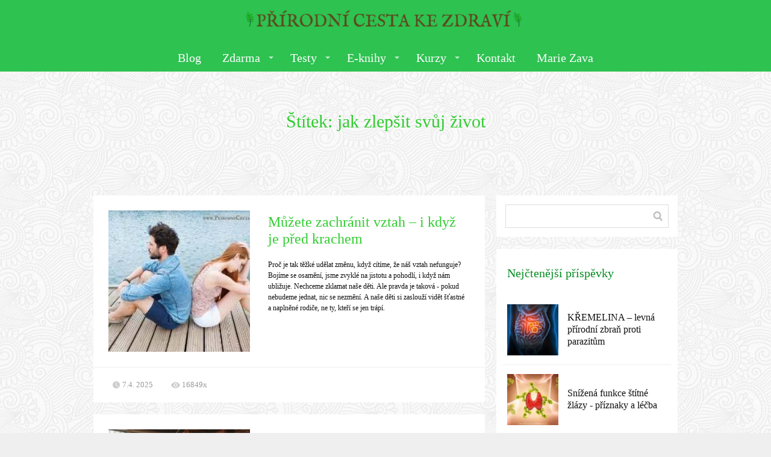

--- FILE ---
content_type: text/html; charset=UTF-8
request_url: https://prirodni-cesta-ke-zdravi.cz/tag/jak-zlepsit-svuj-zivot/
body_size: 21997
content:
<!DOCTYPE html>
<html lang="cs">
	<head>
		<meta charset="UTF-8"/>
		<meta http-equiv="X-UA-Compatible" content="IE=edge"/>
		<meta name="viewport" content="width=device-width, initial-scale=1">
		<title>jak zlepšit svůj život Archivy - Přírodní cesta ke zdraví</title>

		<meta name='robots' content='index, follow, max-image-preview:large, max-snippet:-1, max-video-preview:-1' />

	<!-- This site is optimized with the Yoast SEO Premium plugin v23.8 (Yoast SEO v25.5) - https://yoast.com/wordpress/plugins/seo/ -->
	<link rel="canonical" href="https://prirodni-cesta-ke-zdravi.cz/tag/jak-zlepsit-svuj-zivot/" />
	<link rel="next" href="https://prirodni-cesta-ke-zdravi.cz/tag/jak-zlepsit-svuj-zivot/page/2/" />
	<meta property="og:locale" content="cs_CZ" />
	<meta property="og:type" content="article" />
	<meta property="og:title" content="jak zlepšit svůj život Archivy" />
	<meta property="og:url" content="https://prirodni-cesta-ke-zdravi.cz/tag/jak-zlepsit-svuj-zivot/" />
	<meta property="og:site_name" content="Přírodní cesta ke zdraví" />
	<meta name="twitter:card" content="summary_large_image" />
	<script type="application/ld+json" class="yoast-schema-graph">{"@context":"https://schema.org","@graph":[{"@type":"CollectionPage","@id":"https://prirodni-cesta-ke-zdravi.cz/tag/jak-zlepsit-svuj-zivot/","url":"https://prirodni-cesta-ke-zdravi.cz/tag/jak-zlepsit-svuj-zivot/","name":"jak zlepšit svůj život Archivy - Přírodní cesta ke zdraví","isPartOf":{"@id":"https://prirodni-cesta-ke-zdravi.cz/#website"},"primaryImageOfPage":{"@id":"https://prirodni-cesta-ke-zdravi.cz/tag/jak-zlepsit-svuj-zivot/#primaryimage"},"image":{"@id":"https://prirodni-cesta-ke-zdravi.cz/tag/jak-zlepsit-svuj-zivot/#primaryimage"},"thumbnailUrl":"https://prirodni-cesta-ke-zdravi.cz/wp-content/uploads/2017/06/jak-zachranit-vztah-1.jpg","breadcrumb":{"@id":"https://prirodni-cesta-ke-zdravi.cz/tag/jak-zlepsit-svuj-zivot/#breadcrumb"},"inLanguage":"cs"},{"@type":"ImageObject","inLanguage":"cs","@id":"https://prirodni-cesta-ke-zdravi.cz/tag/jak-zlepsit-svuj-zivot/#primaryimage","url":"https://prirodni-cesta-ke-zdravi.cz/wp-content/uploads/2017/06/jak-zachranit-vztah-1.jpg","contentUrl":"https://prirodni-cesta-ke-zdravi.cz/wp-content/uploads/2017/06/jak-zachranit-vztah-1.jpg","width":300,"height":200,"caption":"Jak zachránit vztah"},{"@type":"BreadcrumbList","@id":"https://prirodni-cesta-ke-zdravi.cz/tag/jak-zlepsit-svuj-zivot/#breadcrumb","itemListElement":[{"@type":"ListItem","position":1,"name":"Domů","item":"https://prirodni-cesta-ke-zdravi.cz/"},{"@type":"ListItem","position":2,"name":"jak zlepšit svůj život"}]},{"@type":"WebSite","@id":"https://prirodni-cesta-ke-zdravi.cz/#website","url":"https://prirodni-cesta-ke-zdravi.cz/","name":"Přírodní cesta ke zdraví","description":"Jak zlepšíte své zdraví, imunitu a zbavíte se únavy a vleklých nemocí? Hledejte inspiraci na webu Přírodní cesta ke zdraví","publisher":{"@id":"https://prirodni-cesta-ke-zdravi.cz/#organization"},"potentialAction":[{"@type":"SearchAction","target":{"@type":"EntryPoint","urlTemplate":"https://prirodni-cesta-ke-zdravi.cz/?s={search_term_string}"},"query-input":{"@type":"PropertyValueSpecification","valueRequired":true,"valueName":"search_term_string"}}],"inLanguage":"cs"},{"@type":"Organization","@id":"https://prirodni-cesta-ke-zdravi.cz/#organization","name":"Přírodní cesta ke zdraví","url":"https://prirodni-cesta-ke-zdravi.cz/","logo":{"@type":"ImageObject","inLanguage":"cs","@id":"https://prirodni-cesta-ke-zdravi.cz/#/schema/logo/image/","url":"https://prirodni-cesta-ke-zdravi.cz/wp-content/uploads/2019/10/Grafikon-Prirodni-cesta-ke-zdravi-200x200-komprimovane.png","contentUrl":"https://prirodni-cesta-ke-zdravi.cz/wp-content/uploads/2019/10/Grafikon-Prirodni-cesta-ke-zdravi-200x200-komprimovane.png","width":200,"height":200,"caption":"Přírodní cesta ke zdraví"},"image":{"@id":"https://prirodni-cesta-ke-zdravi.cz/#/schema/logo/image/"},"sameAs":["https://www.facebook.com/prirodnicestakezdravi.cz"]}]}</script>
	<!-- / Yoast SEO Premium plugin. -->


<script type="text/javascript" id="wpp-js" src="https://prirodni-cesta-ke-zdravi.cz/wp-content/plugins/wordpress-popular-posts/assets/js/wpp.min.js?ver=7.3.3" data-sampling="0" data-sampling-rate="100" data-api-url="https://prirodni-cesta-ke-zdravi.cz/wp-json/wordpress-popular-posts" data-post-id="0" data-token="d4c71cc738" data-lang="0" data-debug="0"></script>
<link rel="alternate" type="application/rss+xml" title="Přírodní cesta ke zdraví &raquo; RSS pro štítek jak zlepšit svůj život" href="https://prirodni-cesta-ke-zdravi.cz/tag/jak-zlepsit-svuj-zivot/feed/" />
<style id='wp-img-auto-sizes-contain-inline-css' type='text/css'>
img:is([sizes=auto i],[sizes^="auto," i]){contain-intrinsic-size:3000px 1500px}
/*# sourceURL=wp-img-auto-sizes-contain-inline-css */
</style>
<style id='wp-emoji-styles-inline-css' type='text/css'>

	img.wp-smiley, img.emoji {
		display: inline !important;
		border: none !important;
		box-shadow: none !important;
		height: 1em !important;
		width: 1em !important;
		margin: 0 0.07em !important;
		vertical-align: -0.1em !important;
		background: none !important;
		padding: 0 !important;
	}
/*# sourceURL=wp-emoji-styles-inline-css */
</style>
<style id='wp-block-library-inline-css' type='text/css'>
:root{--wp-block-synced-color:#7a00df;--wp-block-synced-color--rgb:122,0,223;--wp-bound-block-color:var(--wp-block-synced-color);--wp-editor-canvas-background:#ddd;--wp-admin-theme-color:#007cba;--wp-admin-theme-color--rgb:0,124,186;--wp-admin-theme-color-darker-10:#006ba1;--wp-admin-theme-color-darker-10--rgb:0,107,160.5;--wp-admin-theme-color-darker-20:#005a87;--wp-admin-theme-color-darker-20--rgb:0,90,135;--wp-admin-border-width-focus:2px}@media (min-resolution:192dpi){:root{--wp-admin-border-width-focus:1.5px}}.wp-element-button{cursor:pointer}:root .has-very-light-gray-background-color{background-color:#eee}:root .has-very-dark-gray-background-color{background-color:#313131}:root .has-very-light-gray-color{color:#eee}:root .has-very-dark-gray-color{color:#313131}:root .has-vivid-green-cyan-to-vivid-cyan-blue-gradient-background{background:linear-gradient(135deg,#00d084,#0693e3)}:root .has-purple-crush-gradient-background{background:linear-gradient(135deg,#34e2e4,#4721fb 50%,#ab1dfe)}:root .has-hazy-dawn-gradient-background{background:linear-gradient(135deg,#faaca8,#dad0ec)}:root .has-subdued-olive-gradient-background{background:linear-gradient(135deg,#fafae1,#67a671)}:root .has-atomic-cream-gradient-background{background:linear-gradient(135deg,#fdd79a,#004a59)}:root .has-nightshade-gradient-background{background:linear-gradient(135deg,#330968,#31cdcf)}:root .has-midnight-gradient-background{background:linear-gradient(135deg,#020381,#2874fc)}:root{--wp--preset--font-size--normal:16px;--wp--preset--font-size--huge:42px}.has-regular-font-size{font-size:1em}.has-larger-font-size{font-size:2.625em}.has-normal-font-size{font-size:var(--wp--preset--font-size--normal)}.has-huge-font-size{font-size:var(--wp--preset--font-size--huge)}.has-text-align-center{text-align:center}.has-text-align-left{text-align:left}.has-text-align-right{text-align:right}.has-fit-text{white-space:nowrap!important}#end-resizable-editor-section{display:none}.aligncenter{clear:both}.items-justified-left{justify-content:flex-start}.items-justified-center{justify-content:center}.items-justified-right{justify-content:flex-end}.items-justified-space-between{justify-content:space-between}.screen-reader-text{border:0;clip-path:inset(50%);height:1px;margin:-1px;overflow:hidden;padding:0;position:absolute;width:1px;word-wrap:normal!important}.screen-reader-text:focus{background-color:#ddd;clip-path:none;color:#444;display:block;font-size:1em;height:auto;left:5px;line-height:normal;padding:15px 23px 14px;text-decoration:none;top:5px;width:auto;z-index:100000}html :where(.has-border-color){border-style:solid}html :where([style*=border-top-color]){border-top-style:solid}html :where([style*=border-right-color]){border-right-style:solid}html :where([style*=border-bottom-color]){border-bottom-style:solid}html :where([style*=border-left-color]){border-left-style:solid}html :where([style*=border-width]){border-style:solid}html :where([style*=border-top-width]){border-top-style:solid}html :where([style*=border-right-width]){border-right-style:solid}html :where([style*=border-bottom-width]){border-bottom-style:solid}html :where([style*=border-left-width]){border-left-style:solid}html :where(img[class*=wp-image-]){height:auto;max-width:100%}:where(figure){margin:0 0 1em}html :where(.is-position-sticky){--wp-admin--admin-bar--position-offset:var(--wp-admin--admin-bar--height,0px)}@media screen and (max-width:600px){html :where(.is-position-sticky){--wp-admin--admin-bar--position-offset:0px}}

/*# sourceURL=wp-block-library-inline-css */
</style><style id='wp-block-heading-inline-css' type='text/css'>
h1:where(.wp-block-heading).has-background,h2:where(.wp-block-heading).has-background,h3:where(.wp-block-heading).has-background,h4:where(.wp-block-heading).has-background,h5:where(.wp-block-heading).has-background,h6:where(.wp-block-heading).has-background{padding:1.25em 2.375em}h1.has-text-align-left[style*=writing-mode]:where([style*=vertical-lr]),h1.has-text-align-right[style*=writing-mode]:where([style*=vertical-rl]),h2.has-text-align-left[style*=writing-mode]:where([style*=vertical-lr]),h2.has-text-align-right[style*=writing-mode]:where([style*=vertical-rl]),h3.has-text-align-left[style*=writing-mode]:where([style*=vertical-lr]),h3.has-text-align-right[style*=writing-mode]:where([style*=vertical-rl]),h4.has-text-align-left[style*=writing-mode]:where([style*=vertical-lr]),h4.has-text-align-right[style*=writing-mode]:where([style*=vertical-rl]),h5.has-text-align-left[style*=writing-mode]:where([style*=vertical-lr]),h5.has-text-align-right[style*=writing-mode]:where([style*=vertical-rl]),h6.has-text-align-left[style*=writing-mode]:where([style*=vertical-lr]),h6.has-text-align-right[style*=writing-mode]:where([style*=vertical-rl]){rotate:180deg}
/*# sourceURL=https://prirodni-cesta-ke-zdravi.cz/wp-includes/blocks/heading/style.min.css */
</style>
<style id='wp-block-paragraph-inline-css' type='text/css'>
.is-small-text{font-size:.875em}.is-regular-text{font-size:1em}.is-large-text{font-size:2.25em}.is-larger-text{font-size:3em}.has-drop-cap:not(:focus):first-letter{float:left;font-size:8.4em;font-style:normal;font-weight:100;line-height:.68;margin:.05em .1em 0 0;text-transform:uppercase}body.rtl .has-drop-cap:not(:focus):first-letter{float:none;margin-left:.1em}p.has-drop-cap.has-background{overflow:hidden}:root :where(p.has-background){padding:1.25em 2.375em}:where(p.has-text-color:not(.has-link-color)) a{color:inherit}p.has-text-align-left[style*="writing-mode:vertical-lr"],p.has-text-align-right[style*="writing-mode:vertical-rl"]{rotate:180deg}
/*# sourceURL=https://prirodni-cesta-ke-zdravi.cz/wp-includes/blocks/paragraph/style.min.css */
</style>
<style id='global-styles-inline-css' type='text/css'>
:root{--wp--preset--aspect-ratio--square: 1;--wp--preset--aspect-ratio--4-3: 4/3;--wp--preset--aspect-ratio--3-4: 3/4;--wp--preset--aspect-ratio--3-2: 3/2;--wp--preset--aspect-ratio--2-3: 2/3;--wp--preset--aspect-ratio--16-9: 16/9;--wp--preset--aspect-ratio--9-16: 9/16;--wp--preset--color--black: #000000;--wp--preset--color--cyan-bluish-gray: #abb8c3;--wp--preset--color--white: #ffffff;--wp--preset--color--pale-pink: #f78da7;--wp--preset--color--vivid-red: #cf2e2e;--wp--preset--color--luminous-vivid-orange: #ff6900;--wp--preset--color--luminous-vivid-amber: #fcb900;--wp--preset--color--light-green-cyan: #7bdcb5;--wp--preset--color--vivid-green-cyan: #00d084;--wp--preset--color--pale-cyan-blue: #8ed1fc;--wp--preset--color--vivid-cyan-blue: #0693e3;--wp--preset--color--vivid-purple: #9b51e0;--wp--preset--gradient--vivid-cyan-blue-to-vivid-purple: linear-gradient(135deg,rgb(6,147,227) 0%,rgb(155,81,224) 100%);--wp--preset--gradient--light-green-cyan-to-vivid-green-cyan: linear-gradient(135deg,rgb(122,220,180) 0%,rgb(0,208,130) 100%);--wp--preset--gradient--luminous-vivid-amber-to-luminous-vivid-orange: linear-gradient(135deg,rgb(252,185,0) 0%,rgb(255,105,0) 100%);--wp--preset--gradient--luminous-vivid-orange-to-vivid-red: linear-gradient(135deg,rgb(255,105,0) 0%,rgb(207,46,46) 100%);--wp--preset--gradient--very-light-gray-to-cyan-bluish-gray: linear-gradient(135deg,rgb(238,238,238) 0%,rgb(169,184,195) 100%);--wp--preset--gradient--cool-to-warm-spectrum: linear-gradient(135deg,rgb(74,234,220) 0%,rgb(151,120,209) 20%,rgb(207,42,186) 40%,rgb(238,44,130) 60%,rgb(251,105,98) 80%,rgb(254,248,76) 100%);--wp--preset--gradient--blush-light-purple: linear-gradient(135deg,rgb(255,206,236) 0%,rgb(152,150,240) 100%);--wp--preset--gradient--blush-bordeaux: linear-gradient(135deg,rgb(254,205,165) 0%,rgb(254,45,45) 50%,rgb(107,0,62) 100%);--wp--preset--gradient--luminous-dusk: linear-gradient(135deg,rgb(255,203,112) 0%,rgb(199,81,192) 50%,rgb(65,88,208) 100%);--wp--preset--gradient--pale-ocean: linear-gradient(135deg,rgb(255,245,203) 0%,rgb(182,227,212) 50%,rgb(51,167,181) 100%);--wp--preset--gradient--electric-grass: linear-gradient(135deg,rgb(202,248,128) 0%,rgb(113,206,126) 100%);--wp--preset--gradient--midnight: linear-gradient(135deg,rgb(2,3,129) 0%,rgb(40,116,252) 100%);--wp--preset--font-size--small: 13px;--wp--preset--font-size--medium: 20px;--wp--preset--font-size--large: 36px;--wp--preset--font-size--x-large: 42px;--wp--preset--spacing--20: 0.44rem;--wp--preset--spacing--30: 0.67rem;--wp--preset--spacing--40: 1rem;--wp--preset--spacing--50: 1.5rem;--wp--preset--spacing--60: 2.25rem;--wp--preset--spacing--70: 3.38rem;--wp--preset--spacing--80: 5.06rem;--wp--preset--shadow--natural: 6px 6px 9px rgba(0, 0, 0, 0.2);--wp--preset--shadow--deep: 12px 12px 50px rgba(0, 0, 0, 0.4);--wp--preset--shadow--sharp: 6px 6px 0px rgba(0, 0, 0, 0.2);--wp--preset--shadow--outlined: 6px 6px 0px -3px rgb(255, 255, 255), 6px 6px rgb(0, 0, 0);--wp--preset--shadow--crisp: 6px 6px 0px rgb(0, 0, 0);}:where(.is-layout-flex){gap: 0.5em;}:where(.is-layout-grid){gap: 0.5em;}body .is-layout-flex{display: flex;}.is-layout-flex{flex-wrap: wrap;align-items: center;}.is-layout-flex > :is(*, div){margin: 0;}body .is-layout-grid{display: grid;}.is-layout-grid > :is(*, div){margin: 0;}:where(.wp-block-columns.is-layout-flex){gap: 2em;}:where(.wp-block-columns.is-layout-grid){gap: 2em;}:where(.wp-block-post-template.is-layout-flex){gap: 1.25em;}:where(.wp-block-post-template.is-layout-grid){gap: 1.25em;}.has-black-color{color: var(--wp--preset--color--black) !important;}.has-cyan-bluish-gray-color{color: var(--wp--preset--color--cyan-bluish-gray) !important;}.has-white-color{color: var(--wp--preset--color--white) !important;}.has-pale-pink-color{color: var(--wp--preset--color--pale-pink) !important;}.has-vivid-red-color{color: var(--wp--preset--color--vivid-red) !important;}.has-luminous-vivid-orange-color{color: var(--wp--preset--color--luminous-vivid-orange) !important;}.has-luminous-vivid-amber-color{color: var(--wp--preset--color--luminous-vivid-amber) !important;}.has-light-green-cyan-color{color: var(--wp--preset--color--light-green-cyan) !important;}.has-vivid-green-cyan-color{color: var(--wp--preset--color--vivid-green-cyan) !important;}.has-pale-cyan-blue-color{color: var(--wp--preset--color--pale-cyan-blue) !important;}.has-vivid-cyan-blue-color{color: var(--wp--preset--color--vivid-cyan-blue) !important;}.has-vivid-purple-color{color: var(--wp--preset--color--vivid-purple) !important;}.has-black-background-color{background-color: var(--wp--preset--color--black) !important;}.has-cyan-bluish-gray-background-color{background-color: var(--wp--preset--color--cyan-bluish-gray) !important;}.has-white-background-color{background-color: var(--wp--preset--color--white) !important;}.has-pale-pink-background-color{background-color: var(--wp--preset--color--pale-pink) !important;}.has-vivid-red-background-color{background-color: var(--wp--preset--color--vivid-red) !important;}.has-luminous-vivid-orange-background-color{background-color: var(--wp--preset--color--luminous-vivid-orange) !important;}.has-luminous-vivid-amber-background-color{background-color: var(--wp--preset--color--luminous-vivid-amber) !important;}.has-light-green-cyan-background-color{background-color: var(--wp--preset--color--light-green-cyan) !important;}.has-vivid-green-cyan-background-color{background-color: var(--wp--preset--color--vivid-green-cyan) !important;}.has-pale-cyan-blue-background-color{background-color: var(--wp--preset--color--pale-cyan-blue) !important;}.has-vivid-cyan-blue-background-color{background-color: var(--wp--preset--color--vivid-cyan-blue) !important;}.has-vivid-purple-background-color{background-color: var(--wp--preset--color--vivid-purple) !important;}.has-black-border-color{border-color: var(--wp--preset--color--black) !important;}.has-cyan-bluish-gray-border-color{border-color: var(--wp--preset--color--cyan-bluish-gray) !important;}.has-white-border-color{border-color: var(--wp--preset--color--white) !important;}.has-pale-pink-border-color{border-color: var(--wp--preset--color--pale-pink) !important;}.has-vivid-red-border-color{border-color: var(--wp--preset--color--vivid-red) !important;}.has-luminous-vivid-orange-border-color{border-color: var(--wp--preset--color--luminous-vivid-orange) !important;}.has-luminous-vivid-amber-border-color{border-color: var(--wp--preset--color--luminous-vivid-amber) !important;}.has-light-green-cyan-border-color{border-color: var(--wp--preset--color--light-green-cyan) !important;}.has-vivid-green-cyan-border-color{border-color: var(--wp--preset--color--vivid-green-cyan) !important;}.has-pale-cyan-blue-border-color{border-color: var(--wp--preset--color--pale-cyan-blue) !important;}.has-vivid-cyan-blue-border-color{border-color: var(--wp--preset--color--vivid-cyan-blue) !important;}.has-vivid-purple-border-color{border-color: var(--wp--preset--color--vivid-purple) !important;}.has-vivid-cyan-blue-to-vivid-purple-gradient-background{background: var(--wp--preset--gradient--vivid-cyan-blue-to-vivid-purple) !important;}.has-light-green-cyan-to-vivid-green-cyan-gradient-background{background: var(--wp--preset--gradient--light-green-cyan-to-vivid-green-cyan) !important;}.has-luminous-vivid-amber-to-luminous-vivid-orange-gradient-background{background: var(--wp--preset--gradient--luminous-vivid-amber-to-luminous-vivid-orange) !important;}.has-luminous-vivid-orange-to-vivid-red-gradient-background{background: var(--wp--preset--gradient--luminous-vivid-orange-to-vivid-red) !important;}.has-very-light-gray-to-cyan-bluish-gray-gradient-background{background: var(--wp--preset--gradient--very-light-gray-to-cyan-bluish-gray) !important;}.has-cool-to-warm-spectrum-gradient-background{background: var(--wp--preset--gradient--cool-to-warm-spectrum) !important;}.has-blush-light-purple-gradient-background{background: var(--wp--preset--gradient--blush-light-purple) !important;}.has-blush-bordeaux-gradient-background{background: var(--wp--preset--gradient--blush-bordeaux) !important;}.has-luminous-dusk-gradient-background{background: var(--wp--preset--gradient--luminous-dusk) !important;}.has-pale-ocean-gradient-background{background: var(--wp--preset--gradient--pale-ocean) !important;}.has-electric-grass-gradient-background{background: var(--wp--preset--gradient--electric-grass) !important;}.has-midnight-gradient-background{background: var(--wp--preset--gradient--midnight) !important;}.has-small-font-size{font-size: var(--wp--preset--font-size--small) !important;}.has-medium-font-size{font-size: var(--wp--preset--font-size--medium) !important;}.has-large-font-size{font-size: var(--wp--preset--font-size--large) !important;}.has-x-large-font-size{font-size: var(--wp--preset--font-size--x-large) !important;}
/*# sourceURL=global-styles-inline-css */
</style>

<style id='classic-theme-styles-inline-css' type='text/css'>
/*! This file is auto-generated */
.wp-block-button__link{color:#fff;background-color:#32373c;border-radius:9999px;box-shadow:none;text-decoration:none;padding:calc(.667em + 2px) calc(1.333em + 2px);font-size:1.125em}.wp-block-file__button{background:#32373c;color:#fff;text-decoration:none}
/*# sourceURL=/wp-includes/css/classic-themes.min.css */
</style>
<link rel='stylesheet' id='wordpress-popular-posts-css-css' href='https://prirodni-cesta-ke-zdravi.cz/wp-content/plugins/wordpress-popular-posts/assets/css/wpp.css?ver=7.3.3' type='text/css' media='all' />
<link rel='stylesheet' id='mioweb_content_css-css' href='https://prirodni-cesta-ke-zdravi.cz/wp-content/themes/mioweb3/modules/mioweb/css/content.css?ver=1695794688' type='text/css' media='all' />
<link rel='stylesheet' id='blog_content_css-css' href='https://prirodni-cesta-ke-zdravi.cz/wp-content/themes/mioweb3/modules/blog/templates/blog1/style1.css?ver=1695794688' type='text/css' media='all' />
<link rel='stylesheet' id='ve_lightbox_style-css' href='https://prirodni-cesta-ke-zdravi.cz/wp-content/themes/mioweb3/library/visualeditor/includes/lightbox/lightbox.css?ver=1695794688' type='text/css' media='all' />
<link rel='stylesheet' id='ve-content-style-css' href='https://prirodni-cesta-ke-zdravi.cz/wp-content/themes/mioweb3/style.css?ver=1695794688' type='text/css' media='all' />
<script type="text/javascript" src="https://prirodni-cesta-ke-zdravi.cz/wp-includes/js/jquery/jquery.min.js?ver=3.7.1" id="jquery-core-js"></script>
<script type="text/javascript" src="https://prirodni-cesta-ke-zdravi.cz/wp-includes/js/jquery/jquery-migrate.min.js?ver=3.4.1" id="jquery-migrate-js"></script>
<link rel="https://api.w.org/" href="https://prirodni-cesta-ke-zdravi.cz/wp-json/" /><link rel="alternate" title="JSON" type="application/json" href="https://prirodni-cesta-ke-zdravi.cz/wp-json/wp/v2/tags/210" /><link rel="EditURI" type="application/rsd+xml" title="RSD" href="https://prirodni-cesta-ke-zdravi.cz/xmlrpc.php?rsd" />
            <style id="wpp-loading-animation-styles">@-webkit-keyframes bgslide{from{background-position-x:0}to{background-position-x:-200%}}@keyframes bgslide{from{background-position-x:0}to{background-position-x:-200%}}.wpp-widget-block-placeholder,.wpp-shortcode-placeholder{margin:0 auto;width:60px;height:3px;background:#dd3737;background:linear-gradient(90deg,#dd3737 0%,#571313 10%,#dd3737 100%);background-size:200% auto;border-radius:3px;-webkit-animation:bgslide 1s infinite linear;animation:bgslide 1s infinite linear}</style>
            <link rel="icon" type="image/png" href="https://prirodni-cesta-ke-zdravi.cz/wp-content/uploads/2019/10/Grafikon-Prirodni-cesta-ke-zdravi-200x200-komprimovane.png"><link rel="apple-touch-icon" href="https://prirodni-cesta-ke-zdravi.cz/wp-content/uploads/2019/10/Grafikon-Prirodni-cesta-ke-zdravi-200x200-komprimovane.png"><meta property="og:title" content="jak zlepšit svůj život Archivy - Přírodní cesta ke zdraví"/><meta property="og:url" content="https://prirodni-cesta-ke-zdravi.cz/tag/jak-zlepsit-svuj-zivot/"/><meta property="og:site_name" content="Přírodní cesta ke zdraví"/><meta property="og:locale" content="cs_CZ"/><meta name="google-site-verification" content="&lt;meta name=\&quot;google-site-verification\&quot; content=\&quot;rq3f33c4Fb1gVbYwcXzDphIfamMa70khMa3BemKsDK8\&quot; /&gt;"/><script type="text/javascript">
		var ajaxurl = "/wp-admin/admin-ajax.php";
		var locale = "cs_CZ";
		var template_directory_uri = "https://prirodni-cesta-ke-zdravi.cz/wp-content/themes/mioweb3";
		</script><style></style><style>#header{background: rgba(46, 194, 81, 1);border-bottom: 0px solid #eeeeee;}#site_title{font-size: 26px;font-family: 'Verdana';color: #ffffff;font-weight: normal;}#site_title img{max-width:600px;}.mw_header .menu > li > a{font-size: 20px;}.header_nav_container nav .menu > li > a, .mw_header_icons a{color:#ffffff;}.menu_style_h3 .menu > li:after, .menu_style_h4 .menu > li:after{color:#ffffff;}#mobile_nav{color:#ffffff;}#mobile_nav svg{fill:#ffffff;}.mw_to_cart svg{fill:#ffffff;}.header_nav_container .sub-menu{background-color:#2fc250;}.menu_style_h6 .menu,.menu_style_h6 .mw_header_right_menu,.menu_style_h7 .header_nav_fullwidth_container,.menu_style_h6 #mobile_nav,.menu_style_h7 #mobile_nav{background-color:#121212;}.mw_to_cart:hover svg{fill:#eb1e47;}.menu_style_h1 .menu > li.current-menu-item a, .menu_style_h1 .menu > li.current-page-ancestor > a, .menu_style_h3 .menu > li.current-menu-item a, .menu_style_h3 .menu > li.current-page-ancestor > a, .menu_style_h4 .menu > li.current-menu-item a, .menu_style_h4 .menu > li.current-page-ancestor > a, .menu_style_h8 .menu > li.current-menu-item a, .menu_style_h9 .menu > li.current-menu-item a, .mw_header_icons a:hover, .menu_style_h1 .menu > li:hover > a, .menu_style_h3 .menu > li:hover > a, .menu_style_h4 .menu > li:hover > a, .menu_style_h8 .menu > li:hover > a, .menu_style_h9 .menu > li:hover > a{color:#eb1e47;}.menu_style_h2 li span{background-color:#eb1e47;}#mobile_nav:hover{color:#eb1e47;}#mobile_nav:hover svg{fill:#eb1e47;}.menu_style_h5 .menu > li:hover > a, .menu_style_h5 .menu > li.current-menu-item > a, .menu_style_h5 .menu > li.current-page-ancestor > a, .menu_style_h5 .menu > li.current_page_parent > a, .menu_style_h5 .menu > li:hover > a:before{background-color:#eb1e47;}.menu_style_h5 .sub-menu{background-color:#eb1e47;}.menu_style_h6 .menu > li:hover > a, .menu_style_h6 .menu > li.current-menu-item > a, .menu_style_h6 .menu > li.current-page-ancestor > a, .menu_style_h6 .menu > li.current_page_parent > a, .menu_style_h7 .menu > li:hover > a, .menu_style_h7 .menu > li.current-menu-item > a, .menu_style_h7 .menu > li.current-page-ancestor > a, .menu_style_h7 .menu > li.current_page_parent > a{background-color:#eb1e47;}.menu_style_h6 .sub-menu, .menu_style_h7 .sub-menu{background-color:#eb1e47;}.mw_header_icons{font-size:20px;}#header_in{padding-top:11px;padding-bottom:11px;}body:not(.page_with_transparent_header) .row_height_full{min-height:calc(100vh - 117.25px);}.page_with_transparent_header .visual_content_main:not(.mw_transparent_header_padding) > .row:first-child .row_fix_width, .page_with_transparent_header .visual_content_main:not(.mw_transparent_header_padding) .mw_page_builder_content > .row:nth-child(2) .row_fix_width{padding-top:97.25px;}.page_with_transparent_header .visual_content_main:not(.mw_transparent_header_padding) > .row:first-child .miocarousel .row_fix_width, .page_with_transparent_header .visual_content_main:not(.mw_transparent_header_padding) .mw_page_builder_content > .row:nth-child(2) .miocarousel .row_fix_width{padding-top:127.25px;}.page_with_transparent_header #wrapper > .empty_content, .page_with_transparent_header .mw_transparent_header_padding{padding-top:117.25px;}#footer .footer_end{font-size: 13px;color: #7a7a7a;}.ve_content_button_style_basic{color:#ffffff;background: rgba(212, 51, 130, 1);-moz-border-radius: 9999px;-webkit-border-radius: 9999px;-khtml-border-radius: 9999px;border-radius: 9999px;padding: calc(0.8em - 0px) 1.8em calc(0.8em - 0px) 1.8em;}.ve_content_button_style_basic .ve_button_subtext{}.ve_content_button_style_basic:hover{color:#ffffff;background: #aa2968;}.ve_content_button_style_inverse{color:#ffffff;-moz-border-radius: 8px;-webkit-border-radius: 8px;-khtml-border-radius: 8px;border-radius: 8px;border-color:#ffffff;padding: calc(1.1em - 2px) 1.8em calc(1.1em - 2px) 1.8em;}.ve_content_button_style_inverse .ve_button_subtext{}.ve_content_button_style_inverse:hover{color:#ffffff;background: rgba(235, 30, 71, 1);border-color:#eb1e47;}.ve_content_button_style_1{color:#ffffff;background: rgba(212, 51, 130, 1);-moz-border-radius: 31px;-webkit-border-radius: 31px;-khtml-border-radius: 31px;border-radius: 31px;padding: calc(0.5em - 0px) 1.2em calc(0.5em - 0px) 1.2em;}.ve_content_button_style_1 .ve_button_subtext{}.ve_content_button_style_1:hover{color:#ffffff;background: #fe3d9c;}#blog_top_panel{}#blog_top_panel h1{font-size: 30px;color: #32cd32;}#blog_top_panel .blog_top_panel_text, #blog_top_panel .blog_top_panel_subtext, #blog_top_panel .blog_top_author_title small, #blog_top_panel .blog_top_author_desc{color: #32cd32;}#blog-sidebar .widgettitle{font-size: 20px;}.article h2 a{font-size: 24px;color: #32cd32;}.entry_content{}.article_body .excerpt{font-size: 12px;color: #111111;}.article .article_button_more{background-color:#ff005a;}.article .article_button_more:hover{background-color:#cc0048;}body{background-color:#efefef;font-size: 16px;font-family: 'Verdana';color: #111111;font-weight: normal;}.row_text_auto.light_color{color:#111111;}.row_text_default{color:#111111;}.row .light_color{color:#111111;}.row .text_default{color:#111111;}a{color:#0e588a;}.row_text_auto.light_color a:not(.ve_content_button){color:#0e588a;}.row_text_default a:not(.ve_content_button){color:#0e588a;}.row .ve_content_block.text_default a:not(.ve_content_button){color:#0e588a;}a:not(.ve_content_button):hover{color:#0e588a;}.row_text_auto.light_color a:not(.ve_content_button):hover{color:#0e588a;}.row_text_default a:not(.ve_content_button):hover{color:#0e588a;}.row .ve_content_block.text_default a:not(.ve_content_button):hover{color:#0e588a;}.row_text_auto.dark_color{color:#ffffff;}.row_text_invers{color:#ffffff;}.row .text_invers{color:#ffffff;}.row .dark_color:not(.text_default){color:#ffffff;}.blog_entry_content .dark_color:not(.text_default){color:#ffffff;}.row_text_auto.dark_color a:not(.ve_content_button){color:#ffffff;}.row .dark_color:not(.text_default) a:not(.ve_content_button){color:#ffffff;}.row_text_invers a:not(.ve_content_button){color:#ffffff;}.row .ve_content_block.text_invers a:not(.ve_content_button){color:#ffffff;}.row .light_color a:not(.ve_content_button){color:#0e588a;}.row .light_color a:not(.ve_content_button):hover{color:#0e588a;}.title_element_container,.mw_element_items_style_4 .mw_element_item:not(.dark_color) .title_element_container,.mw_element_items_style_7 .mw_element_item:not(.dark_color) .title_element_container,.in_features_element_4 .mw_feature:not(.dark_color) .title_element_container,.in_element_image_text_2 .el_it_text:not(.dark_color) .title_element_container,.in_element_image_text_3 .el_it_text:not(.dark_color) .title_element_container,.entry_content h1,.entry_content h2,.entry_content h3,.entry_content h4,.entry_content h5,.entry_content h6{font-family:Verdana;font-weight:normal;line-height:1.2;color:#038c21;}.subtitle_element_container,.mw_element_items_style_4 .mw_element_item:not(.dark_color) .subtitle_element_container,.mw_element_items_style_7 .mw_element_item:not(.dark_color) .subtitle_element_container,.in_features_element_4 .mw_feature:not(.dark_color) .subtitle_element_container,.in_element_image_text_2 .el_it_text:not(.dark_color) .subtitle_element_container,.in_element_image_text_3 .el_it_text:not(.dark_color) .subtitle_element_container{font-family:Arial;font-weight:normal;color:#05bf02;}.entry_content h1{font-size: 30px;color: #32cd32;}.entry_content h2{font-size: 23px;color: #32cd32;}.entry_content h3{font-size: 18px;color: #32cd32;}.entry_content h4{font-size: 14px;}.entry_content h5{font-size: 14px;}.entry_content h6{font-size: 14px;}.row_fix_width,.fix_width,.fixed_width_content .visual_content_main,.row_fixed,.fixed_width_page .visual_content_main,.fixed_width_page header,.fixed_width_page footer,.fixed_narrow_width_page #wrapper,.ve-header-type2 .header_nav_container{max-width:970px;}.body_background_container{background-image:url(https://prirodni-cesta-ke-zdravi.cz/wp-content/themes/mioweb3/library/visualeditor/images/patterns/20_p.jpg);;}</style><!-- Google Tag Manager -->
<script>(function(w,d,s,l,i){w[l]=w[l]||[];w[l].push({'gtm.start':
new Date().getTime(),event:'gtm.js'});var f=d.getElementsByTagName(s)[0],
j=d.createElement(s),dl=l!='dataLayer'?'&l='+l:'';j.async=true;j.src=
'https://www.googletagmanager.com/gtm.js?id='+i+dl;f.parentNode.insertBefore(j,f);
})(window,document,'script','dataLayer','GTM-TXR6599');</script>
<!-- End Google Tag Manager --><meta name="google-site-verification" content="rq3f33c4Fb1gVbYwcXzDphIfamMa70khMa3BemKsDK8" />
<meta name="facebook-domain-verification" content="65riy8fi0mvvourjtm2h48d8g3hz84" />
<meta name="google-site-verification" content="c1o2Fh__o3CnmDGUUY4mbjgjN0e1NKqo64u14J0MAtI" />
<script async src="https://pagead2.googlesyndication.com/pagead/js/adsbygoogle.js?client=ca-pub-8705990236923460"
     crossorigin="anonymous"></script><meta name="referrer" content="always"><script> 
(function(sm,a,rt,e,ma,il,i,ng){a._se=a._se||[];for(ng=0;ng<ma.length;ng++){i=sm.createElement(rt);il=sm.getElementsByTagName(rt)[0];i.async=1;i.src=e+ma[ng]+'.js';il.parentNode.insertBefore(i,il);}})(document,window,'script','https://app.smartemailing.cz/js/tracking/',['tracker']);_se.push(['init', '8f0e369e-eb77-11e5-bce5-002590a1e85a' ]);
_se.push([
    'visit',
    {
        url: window.location.href,
        visit_type: 'other',
        attributes: [
            {
                name: 'stranka',
                value: window.location.pathname
            }
        ]
    }
]); 
</script><meta name="seznam-wmt" content="iRgnvMVUjSgTC1JftFPsEatr14jVD5KQ" /><meta name="p:domain_verify" content="2685fb5d79d830bd97a5be5d802b0a59"/><!-- Google tag (gtag.js) -->
<script async src="https://www.googletagmanager.com/gtag/js?id=AW-16678455515">
</script>
<script>
  window.dataLayer = window.dataLayer || [];
  function gtag(){dataLayer.push(arguments);}
  gtag('js', new Date());

  gtag('config', 'AW-16678455515');
</script><link rel="alternate" hreflang="cs" href="https://example.com/" />

	</head>
<body class="archive tag tag-jak-zlepsit-svuj-zivot tag-210 wp-theme-mioweb3 ve_list_style5 desktop_view blog-structure-sidebar-right blog-appearance-style1 blog-posts-list-style-2 blog-single-style-1">
<div id="wrapper">
<header><div id="header" class="mw_header ve-header-type2 menu_style_h1 menu_active_color_dark menu_submenu_bg_dark background_cover header_menu_align_center"><div class="header_background_container background_container "><div class="background_overlay"></div></div><div id="header_in" class="fix_width">		<a href="https://prirodni-cesta-ke-zdravi.cz" id="site_title" title="Přírodní cesta ke zdraví">
		<img width="768" height="60" src="https://prirodni-cesta-ke-zdravi.cz/wp-content/uploads/2019/10/Prirodni-cesta-ke-zdravi-768x60.png" class="" alt="Přírodní cesta ke zdraví" sizes="(min-width: 600px) 600px, (min-width:767px) 100vw, (min-width:600px) 600px, 90vw" decoding="async" srcset="https://prirodni-cesta-ke-zdravi.cz/wp-content/uploads/2019/10/Prirodni-cesta-ke-zdravi-768x60.png 768w, https://prirodni-cesta-ke-zdravi.cz/wp-content/uploads/2019/10/Prirodni-cesta-ke-zdravi-300x23.png 300w, https://prirodni-cesta-ke-zdravi.cz/wp-content/uploads/2019/10/Prirodni-cesta-ke-zdravi-461x36.png 461w, https://prirodni-cesta-ke-zdravi.cz/wp-content/uploads/2019/10/Prirodni-cesta-ke-zdravi-297x23.png 297w, https://prirodni-cesta-ke-zdravi.cz/wp-content/uploads/2019/10/Prirodni-cesta-ke-zdravi-213x17.png 213w, https://prirodni-cesta-ke-zdravi.cz/wp-content/uploads/2019/10/Prirodni-cesta-ke-zdravi-171x13.png 171w, https://prirodni-cesta-ke-zdravi.cz/wp-content/uploads/2019/10/Prirodni-cesta-ke-zdravi.png 900w" />		</a>
		</div>
		<a href="#" id="mobile_nav">
			<div class="mobile_nav_inner">
				<span>MENU</span>
				<svg role="img">
					<use xlink:href="https://prirodni-cesta-ke-zdravi.cz/wp-content/themes/mioweb3/library/visualeditor/images/ui_icons/symbol-defs.svg#icon-menu"></use>
				</svg>
			</div>
		</a>
		<div class="header_nav_fullwidth_container"><div class="header_nav_container">
			<nav>
				<div id="mobile_nav_close"><svg role="img" ><use xlink:href="https://prirodni-cesta-ke-zdravi.cz/wp-content/themes/mioweb3/library/visualeditor/images/ui_icons/symbol-defs.svg#icon-x"></use></svg></div><div class="mw_header_menu_container"><div class="mw_header_menu_wrap"><ul id="menu-hlavicka-webu" class="menu"><li id="menu-item-1859" class="menu-item menu-item-type-post_type menu-item-object-page current_page_parent menu-item-1859"><a href="https://prirodni-cesta-ke-zdravi.cz/blog/">Blog</a><span></span></li>
<li id="menu-item-2782" class="menu-item menu-item-type-post_type menu-item-object-page menu-item-has-children menu-item-2782"><a href="https://prirodni-cesta-ke-zdravi.cz/zdarma/">Zdarma</a><span></span>
<ul class="sub-menu">
	<li id="menu-item-8250" class="menu-item menu-item-type-post_type menu-item-object-page menu-item-8250"><a href="https://prirodni-cesta-ke-zdravi.cz/zdarma/vizualizace-pro-zlepseni-nalady/">Vizualizace pro zlepšení nálady</a><span></span></li>
	<li id="menu-item-7174" class="menu-item menu-item-type-post_type menu-item-object-page menu-item-7174"><a href="https://prirodni-cesta-ke-zdravi.cz/zdarma/proc-nas-ovladaji-chute/">Proč nás ovládají chutě</a><span></span></li>
	<li id="menu-item-2721" class="menu-item menu-item-type-post_type menu-item-object-page menu-item-2721"><a href="https://prirodni-cesta-ke-zdravi.cz/zdarma/jak-ziskat-vice-energie/">Získejte více energie</a><span></span></li>
	<li id="menu-item-3326" class="menu-item menu-item-type-post_type menu-item-object-page menu-item-3326"><a href="https://prirodni-cesta-ke-zdravi.cz/bolest/zad-hlavy-sije/">Zbav se bolesti</a><span></span></li>
</ul>
</li>
<li id="menu-item-4637" class="menu-item menu-item-type-post_type menu-item-object-page menu-item-has-children menu-item-4637"><a href="https://prirodni-cesta-ke-zdravi.cz/zdarma/testy/">Testy</a><span></span>
<ul class="sub-menu">
	<li id="menu-item-7173" class="menu-item menu-item-type-post_type menu-item-object-page menu-item-7173"><a href="https://prirodni-cesta-ke-zdravi.cz/unava-testy/">Příčiny únavy</a><span></span></li>
	<li id="menu-item-5084" class="menu-item menu-item-type-post_type menu-item-object-page menu-item-5084"><a href="https://prirodni-cesta-ke-zdravi.cz/imunita/test/">Test &#8211; Jak jste na&nbsp;tom s&nbsp;imunitou?</a><span></span></li>
	<li id="menu-item-5443" class="menu-item menu-item-type-post_type menu-item-object-page menu-item-5443"><a href="https://prirodni-cesta-ke-zdravi.cz/zdarma/testy/kolisani-krevniho-cukru/">Test &#8211; kolísání krevního cukru</a><span></span></li>
	<li id="menu-item-2720" class="menu-item menu-item-type-post_type menu-item-object-page menu-item-2720"><a href="https://prirodni-cesta-ke-zdravi.cz/zdarma/test-zivotni-spokojenosti/">Test životní spokojenosti</a><span></span></li>
</ul>
</li>
<li id="menu-item-1068" class="menu-item menu-item-type-post_type menu-item-object-page menu-item-has-children menu-item-1068"><a href="https://prirodni-cesta-ke-zdravi.cz/unava/">E-knihy</a><span></span>
<ul class="sub-menu">
	<li id="menu-item-6834" class="menu-item menu-item-type-post_type menu-item-object-page menu-item-6834"><a href="https://prirodni-cesta-ke-zdravi.cz/ovladnete-chute-emocni-jedeni-a-nechut-k-pohybu/">Ovládněte chutě, emoční jedení a&nbsp;nechuť k&nbsp;pohybu</a><span></span></li>
	<li id="menu-item-4012" class="menu-item menu-item-type-post_type menu-item-object-page menu-item-4012"><a href="https://prirodni-cesta-ke-zdravi.cz/jak-se-zbavit-unavy/">Jak se zbavit únavy</a><span></span></li>
	<li id="menu-item-7312" class="menu-item menu-item-type-post_type menu-item-object-page menu-item-7312"><a href="https://prirodni-cesta-ke-zdravi.cz/petiminutove-zazraky/">Pětiminutové zázraky</a><span></span></li>
	<li id="menu-item-8249" class="menu-item menu-item-type-post_type menu-item-object-page menu-item-8249"><a href="https://prirodni-cesta-ke-zdravi.cz/hojnost/">Život plný hojnosti</a><span></span></li>
	<li id="menu-item-6924" class="menu-item menu-item-type-post_type menu-item-object-page menu-item-6924"><a href="https://prirodni-cesta-ke-zdravi.cz/imunita/49-kroku-k-posileni-imunity/">49 kroků k posílení imunity</a><span></span></li>
	<li id="menu-item-7361" class="menu-item menu-item-type-post_type menu-item-object-page menu-item-7361"><a href="https://prirodni-cesta-ke-zdravi.cz/mala-zahrada-velka-uroda/">Malá zahrada &#8211; velká úroda</a><span></span></li>
	<li id="menu-item-1349" class="menu-item menu-item-type-post_type menu-item-object-page menu-item-1349"><a href="https://prirodni-cesta-ke-zdravi.cz/vzletnout-k-oblakum-e-book/">Vzlétnout k oblakům</a><span></span></li>
	<li id="menu-item-3337" class="menu-item menu-item-type-post_type menu-item-object-page menu-item-3337"><a href="https://prirodni-cesta-ke-zdravi.cz/bolest-hlavy-migrena/prodej/">Zbav se migrény</a><span></span></li>
	<li id="menu-item-3338" class="menu-item menu-item-type-post_type menu-item-object-page menu-item-3338"><a href="https://prirodni-cesta-ke-zdravi.cz/bolest/sije-ramen/">Zbav se bolesti šíje</a><span></span></li>
</ul>
</li>
<li id="menu-item-7170" class="menu-item menu-item-type-post_type menu-item-object-page menu-item-has-children menu-item-7170"><a href="https://prirodni-cesta-ke-zdravi.cz/kurzy/">Kurzy</a><span></span>
<ul class="sub-menu">
	<li id="menu-item-7171" class="menu-item menu-item-type-post_type menu-item-object-page menu-item-7171"><a href="https://prirodni-cesta-ke-zdravi.cz/kurzy/zazracna-promena/">Od vyhoření k&nbsp;vitalitě</a><span></span></li>
	<li id="menu-item-7172" class="menu-item menu-item-type-post_type menu-item-object-page menu-item-7172"><a href="https://prirodni-cesta-ke-zdravi.cz/imunita/49-kroku-k-posileni-imunity/">49 kroků k posílení imunity</a><span></span></li>
</ul>
</li>
<li id="menu-item-1791" class="menu-item menu-item-type-post_type menu-item-object-page menu-item-1791"><a href="https://prirodni-cesta-ke-zdravi.cz/muj-pribeh/kontakt/">Kontakt</a><span></span></li>
<li id="menu-item-8546" class="menu-item menu-item-type-post_type menu-item-object-page menu-item-8546"><a href="https://prirodni-cesta-ke-zdravi.cz/marie-zava/">Marie Zava</a><span></span></li>
</ul></div>				</div>

			</nav>

			</div></div></div></header><div id="blog_top_panel" class="">
	<div id="blog_top_panel_container">
		<h1 class="title_element_container">Štítek: jak zlepšit svůj život</h1>
	</div>
</div>
<div id="blog-container" class="mw_transparent_header_padding">
	<div id="blog-content">
				<script>
jQuery(document).ready(function($) {
	var height=0;
	var a;
	$('.same_height_blog_row').each(function(){
		$('.article', this).each(function(){
			if($(this).height()>height) height=$(this).height();
		});

		$('.article', this).each(function(){
			a=$(this).find('.article_body');
			a.height(a.height()+(height-$(this).height()));
		});
		height=0;
	});
});

</script><div class="blog_articles_container"><div id="article_2031" class="article   article_type_2"><a href="https://prirodni-cesta-ke-zdravi.cz/jak-zachranit-vztah/" class="thumb "><div class="mw_image_ratio mw_image_ratio_11"><img width="300" height="200" src="https://prirodni-cesta-ke-zdravi.cz/wp-content/uploads/2017/06/jak-zachranit-vztah-1.jpg" class="" alt="Jak zachránit vztah" sizes="auto, (min-width: 970px) 324px, (min-width:767px) 34vw, 90vw" loading="lazy" decoding="async" srcset="https://prirodni-cesta-ke-zdravi.cz/wp-content/uploads/2017/06/jak-zachranit-vztah-1.jpg 300w, https://prirodni-cesta-ke-zdravi.cz/wp-content/uploads/2017/06/jak-zachranit-vztah-1-297x198.jpg 297w, https://prirodni-cesta-ke-zdravi.cz/wp-content/uploads/2017/06/jak-zachranit-vztah-1-213x142.jpg 213w, https://prirodni-cesta-ke-zdravi.cz/wp-content/uploads/2017/06/jak-zachranit-vztah-1-171x114.jpg 171w" /></div></a><div class="article_body">
            <h2><a class="title_element_container" href="https://prirodni-cesta-ke-zdravi.cz/jak-zachranit-vztah/" rel="bookmark" title="Můžete zachránit vztah &#8211; i&nbsp;když je před krachem">Můžete zachránit vztah &#8211; i&nbsp;když je před krachem</a></h2>
            <p class="excerpt">Proč je tak těžké udělat změnu, když cítíme, že náš vztah nefunguje? Bojíme se osamění, jsme zvyklé na&nbsp;jistotu a&nbsp;pohodlí, i&nbsp;když nám ubližuje. Nechceme zklamat naše děti. Ale pravda je taková - pokud nebudeme jednat, nic se nezmění. A&nbsp;naše děti si zaslouží vidět šťastné a&nbsp;naplněné rodiče, ne ty, kteří se jen trápí.</p>			<div class="fb-like" data-href="https://prirodni-cesta-ke-zdravi.cz/jak-zachranit-vztah/" data-layout="button_count"
				 data-action="like" data-show-faces="false" data-share="true"></div>
			</div><div class="cms_clear"></div><div class="article_meta"><span class="date"><svg role="img" ><use xlink:href="https://prirodni-cesta-ke-zdravi.cz/wp-content/themes/mioweb3/modules/blog/templates/blog1/images/icons.svg#mwbi-date"></use></svg>7.4. 2025</span><span class="visitors"><svg role="img" ><use xlink:href="https://prirodni-cesta-ke-zdravi.cz/wp-content/themes/mioweb3/modules/blog/templates/blog1/images/icons.svg#mwbi-visitors"></use></svg>16849x</span><div class="cms_clear"></div>
    </div></div><div id="article_1279" class="article   article_type_2"><a href="https://prirodni-cesta-ke-zdravi.cz/jak-se-zbavit-stresu-nejen-pred-vanoci/" class="thumb "><div class="mw_image_ratio mw_image_ratio_11"><img width="461" height="269" src="https://prirodni-cesta-ke-zdravi.cz/wp-content/uploads/2023/12/jak-se-zbavit-stresu-461x269.jpg" class="" alt="Jak se zbavit stresu před vánoci" sizes="auto, (min-width: 970px) 324px, (min-width:767px) 34vw, 90vw" loading="lazy" decoding="async" srcset="https://prirodni-cesta-ke-zdravi.cz/wp-content/uploads/2023/12/jak-se-zbavit-stresu-461x269.jpg 461w, https://prirodni-cesta-ke-zdravi.cz/wp-content/uploads/2023/12/jak-se-zbavit-stresu-300x175.jpg 300w, https://prirodni-cesta-ke-zdravi.cz/wp-content/uploads/2023/12/jak-se-zbavit-stresu-1024x597.jpg 1024w, https://prirodni-cesta-ke-zdravi.cz/wp-content/uploads/2023/12/jak-se-zbavit-stresu-768x448.jpg 768w, https://prirodni-cesta-ke-zdravi.cz/wp-content/uploads/2023/12/jak-se-zbavit-stresu-970x566.jpg 970w, https://prirodni-cesta-ke-zdravi.cz/wp-content/uploads/2023/12/jak-se-zbavit-stresu-297x173.jpg 297w, https://prirodni-cesta-ke-zdravi.cz/wp-content/uploads/2023/12/jak-se-zbavit-stresu-213x124.jpg 213w, https://prirodni-cesta-ke-zdravi.cz/wp-content/uploads/2023/12/jak-se-zbavit-stresu-171x100.jpg 171w, https://prirodni-cesta-ke-zdravi.cz/wp-content/uploads/2023/12/jak-se-zbavit-stresu.jpg 1080w" /></div></a><div class="article_body">
            <h2><a class="title_element_container" href="https://prirodni-cesta-ke-zdravi.cz/jak-se-zbavit-stresu-nejen-pred-vanoci/" rel="bookmark" title="Jak se zbavit stresu nejen před Vánoci">Jak se zbavit stresu nejen před Vánoci</a></h2>
            <p class="excerpt">Blíží se Vánoce a&nbsp;s nimi pro mnohé z&nbsp;nás i&nbsp;předvánoční stres a&nbsp;únava. Jestli chcete letos prožít Vánoce v&nbsp;pohodě a&nbsp;inspirovat se, jak se zbavit stresu, ale zejména, jak se ho před Vánoci, ale i&nbsp;jindy vyvarovat a&nbsp;prožít pohodové Vánoce, pak jste tu správně.</p>			<div class="fb-like" data-href="https://prirodni-cesta-ke-zdravi.cz/jak-se-zbavit-stresu-nejen-pred-vanoci/" data-layout="button_count"
				 data-action="like" data-show-faces="false" data-share="true"></div>
			</div><div class="cms_clear"></div><div class="article_meta"><span class="date"><svg role="img" ><use xlink:href="https://prirodni-cesta-ke-zdravi.cz/wp-content/themes/mioweb3/modules/blog/templates/blog1/images/icons.svg#mwbi-date"></use></svg>25.11. 2024</span><span class="visitors"><svg role="img" ><use xlink:href="https://prirodni-cesta-ke-zdravi.cz/wp-content/themes/mioweb3/modules/blog/templates/blog1/images/icons.svg#mwbi-visitors"></use></svg>3734x</span><div class="cms_clear"></div>
    </div></div><div id="article_1960" class="article   article_type_2"><a href="https://prirodni-cesta-ke-zdravi.cz/stres/" class="thumb "><div class="mw_image_ratio mw_image_ratio_11"><img width="300" height="200" src="https://prirodni-cesta-ke-zdravi.cz/wp-content/uploads/2017/05/stres-1.jpg" class="" alt="stres" sizes="auto, (min-width: 970px) 324px, (min-width:767px) 34vw, 90vw" loading="lazy" decoding="async" srcset="https://prirodni-cesta-ke-zdravi.cz/wp-content/uploads/2017/05/stres-1.jpg 300w, https://prirodni-cesta-ke-zdravi.cz/wp-content/uploads/2017/05/stres-1-297x198.jpg 297w, https://prirodni-cesta-ke-zdravi.cz/wp-content/uploads/2017/05/stres-1-213x142.jpg 213w, https://prirodni-cesta-ke-zdravi.cz/wp-content/uploads/2017/05/stres-1-171x114.jpg 171w" /></div></a><div class="article_body">
            <h2><a class="title_element_container" href="https://prirodni-cesta-ke-zdravi.cz/stres/" rel="bookmark" title="Víte, jak omezit vliv stresu na&nbsp;vaše zdraví?">Víte, jak omezit vliv stresu na&nbsp;vaše zdraví?</a></h2>
            <p class="excerpt"> Také máte pocit, že dnešní doba je stále uspěchanější? Že stále jen řešíte povinnosti a&nbsp;na vlastní život vám už nezbývá čas? Nemáte čas odpočívat a&nbsp;když už se vám to podaří, stejně nedokáže vypnout a&nbsp;nechat odpočívat i&nbsp;mozek? V&nbsp;tomto článku se nedozvíte, že máte odpočívat a&nbsp;meditovat, což určitě více.</p>			<div class="fb-like" data-href="https://prirodni-cesta-ke-zdravi.cz/stres/" data-layout="button_count"
				 data-action="like" data-show-faces="false" data-share="true"></div>
			</div><div class="cms_clear"></div><div class="article_meta"><span class="date"><svg role="img" ><use xlink:href="https://prirodni-cesta-ke-zdravi.cz/wp-content/themes/mioweb3/modules/blog/templates/blog1/images/icons.svg#mwbi-date"></use></svg>3.11. 2024</span><span class="visitors"><svg role="img" ><use xlink:href="https://prirodni-cesta-ke-zdravi.cz/wp-content/themes/mioweb3/modules/blog/templates/blog1/images/icons.svg#mwbi-visitors"></use></svg>6665x</span><div class="cms_clear"></div>
    </div></div><div id="article_3348" class="article   article_type_2"><a href="https://prirodni-cesta-ke-zdravi.cz/prostor-pro-hojnost/" class="thumb "><div class="mw_image_ratio mw_image_ratio_11"><img width="300" height="200" src="https://prirodni-cesta-ke-zdravi.cz/wp-content/uploads/2018/10/Hojnost.jpg" class="" alt="hojnost" sizes="auto, (min-width: 970px) 324px, (min-width:767px) 34vw, 90vw" loading="lazy" decoding="async" srcset="https://prirodni-cesta-ke-zdravi.cz/wp-content/uploads/2018/10/Hojnost.jpg 300w, https://prirodni-cesta-ke-zdravi.cz/wp-content/uploads/2018/10/Hojnost-297x198.jpg 297w, https://prirodni-cesta-ke-zdravi.cz/wp-content/uploads/2018/10/Hojnost-213x142.jpg 213w, https://prirodni-cesta-ke-zdravi.cz/wp-content/uploads/2018/10/Hojnost-171x114.jpg 171w" /></div></a><div class="article_body">
            <h2><a class="title_element_container" href="https://prirodni-cesta-ke-zdravi.cz/prostor-pro-hojnost/" rel="bookmark" title="Udělejte si v&nbsp;životě prostor pro hojnost">Udělejte si v&nbsp;životě prostor pro hojnost</a></h2>
            <p class="excerpt">Mnoho lidí touží po&nbsp;změně, ať už jde o&nbsp;lepší práci, harmonický vztah, nebo větší finanční stabilitu. Ale když přijde na&nbsp;krok do&nbsp;neznáma, často se bojíme opustit to, co nám už neslouží. A&nbsp;je to pochopitelné – změna přináší nejistotu a&nbsp;diskomfort. Kolik z&nbsp;nás si říká: „Chci lepší práci, ale bojím se, že nic lepšího nenajdu,“ nebo „Chtěl/a bych víc peněz, ale pořád je nemám, a&nbsp;tak se spokojím s&nbsp;tím, co je“?

Možná právě teď zažíváte podobnou situaci. Víte, že potřebujete změnu, ale zůstáváte zaseklí ve starých vzorcích, protože si nejste jistí, jak a&nbsp;kdy udělat ten první krok. Je snadné říkat si „až se to zlepší“ nebo „až se stane to a&nbsp;ono“, ale realita je taková, že skutečné změny přicházejí, až když</p>			<div class="fb-like" data-href="https://prirodni-cesta-ke-zdravi.cz/prostor-pro-hojnost/" data-layout="button_count"
				 data-action="like" data-show-faces="false" data-share="true"></div>
			</div><div class="cms_clear"></div><div class="article_meta"><span class="date"><svg role="img" ><use xlink:href="https://prirodni-cesta-ke-zdravi.cz/wp-content/themes/mioweb3/modules/blog/templates/blog1/images/icons.svg#mwbi-date"></use></svg>26.9. 2024</span><span class="visitors"><svg role="img" ><use xlink:href="https://prirodni-cesta-ke-zdravi.cz/wp-content/themes/mioweb3/modules/blog/templates/blog1/images/icons.svg#mwbi-visitors"></use></svg>3930x</span><div class="cms_clear"></div>
    </div></div><div id="article_1359" class="article   article_type_2"><a href="https://prirodni-cesta-ke-zdravi.cz/hadky-zloba-nastvanost/" class="thumb "><div class="mw_image_ratio mw_image_ratio_11"><img width="300" height="200" src="https://prirodni-cesta-ke-zdravi.cz/wp-content/uploads/2017/02/hadky1.jpg" class="" alt="hádky" sizes="auto, (min-width: 970px) 324px, (min-width:767px) 34vw, 90vw" loading="lazy" decoding="async" srcset="https://prirodni-cesta-ke-zdravi.cz/wp-content/uploads/2017/02/hadky1.jpg 300w, https://prirodni-cesta-ke-zdravi.cz/wp-content/uploads/2017/02/hadky1-297x198.jpg 297w, https://prirodni-cesta-ke-zdravi.cz/wp-content/uploads/2017/02/hadky1-213x142.jpg 213w, https://prirodni-cesta-ke-zdravi.cz/wp-content/uploads/2017/02/hadky1-171x114.jpg 171w" /></div></a><div class="article_body">
            <h2><a class="title_element_container" href="https://prirodni-cesta-ke-zdravi.cz/hadky-zloba-nastvanost/" rel="bookmark" title="Hádky, zloba, naštvanost. Pryč s&nbsp;tím!">Hádky, zloba, naštvanost. Pryč s&nbsp;tím!</a></h2>
            <p class="excerpt">Také vám připadá, že stále více lidí je neustále naštvaných, nespokojených se vším okolo sebe? Že špatná nálada a&nbsp;hádky vládnou světem? Možná jste i&nbsp;vy často nazlobení na všechny okolo i&nbsp;na sebe? Neustále vás něco nebo někdo vytáčí? A&nbsp;neuvěřitelně vám to vysává energii? Vůbec nejste sami:</p>			<div class="fb-like" data-href="https://prirodni-cesta-ke-zdravi.cz/hadky-zloba-nastvanost/" data-layout="button_count"
				 data-action="like" data-show-faces="false" data-share="true"></div>
			</div><div class="cms_clear"></div><div class="article_meta"><span class="date"><svg role="img" ><use xlink:href="https://prirodni-cesta-ke-zdravi.cz/wp-content/themes/mioweb3/modules/blog/templates/blog1/images/icons.svg#mwbi-date"></use></svg>21.6. 2024</span><span class="visitors"><svg role="img" ><use xlink:href="https://prirodni-cesta-ke-zdravi.cz/wp-content/themes/mioweb3/modules/blog/templates/blog1/images/icons.svg#mwbi-visitors"></use></svg>4313x</span><div class="cms_clear"></div>
    </div></div><div id="article_4639" class="article   article_type_2"><a href="https://prirodni-cesta-ke-zdravi.cz/vice-energie-diky-feng-shui/" class="thumb "><div class="mw_image_ratio mw_image_ratio_11"><img width="300" height="200" src="https://prirodni-cesta-ke-zdravi.cz/wp-content/uploads/2020/05/vice-energie-diky-feng-shui.jpg" class="" alt="Více energie díky feng shui" sizes="auto, (min-width: 970px) 324px, (min-width:767px) 34vw, 90vw" loading="lazy" decoding="async" srcset="https://prirodni-cesta-ke-zdravi.cz/wp-content/uploads/2020/05/vice-energie-diky-feng-shui.jpg 300w, https://prirodni-cesta-ke-zdravi.cz/wp-content/uploads/2020/05/vice-energie-diky-feng-shui-297x198.jpg 297w, https://prirodni-cesta-ke-zdravi.cz/wp-content/uploads/2020/05/vice-energie-diky-feng-shui-213x142.jpg 213w, https://prirodni-cesta-ke-zdravi.cz/wp-content/uploads/2020/05/vice-energie-diky-feng-shui-171x114.jpg 171w" /></div></a><div class="article_body">
            <h2><a class="title_element_container" href="https://prirodni-cesta-ke-zdravi.cz/vice-energie-diky-feng-shui/" rel="bookmark" title="Získejte více energie díky Feng Shui">Získejte více energie díky Feng Shui</a></h2>
            <p class="excerpt">Necítíte se ve svém bytě dobře? Přepadá vás doma špatná nálada a&nbsp;únava? Máte pocit, že z&nbsp;vás vaše domácnost vysává energii? Možná ve vašem bytě přestala proudit energie, nebo dokonce převládá ta špatná. V&nbsp;tomto článku se dozvíte, jak získáte více energie díky Feng Shui</p>			<div class="fb-like" data-href="https://prirodni-cesta-ke-zdravi.cz/vice-energie-diky-feng-shui/" data-layout="button_count"
				 data-action="like" data-show-faces="false" data-share="true"></div>
			</div><div class="cms_clear"></div><div class="article_meta"><span class="date"><svg role="img" ><use xlink:href="https://prirodni-cesta-ke-zdravi.cz/wp-content/themes/mioweb3/modules/blog/templates/blog1/images/icons.svg#mwbi-date"></use></svg>12.6. 2024</span><span class="visitors"><svg role="img" ><use xlink:href="https://prirodni-cesta-ke-zdravi.cz/wp-content/themes/mioweb3/modules/blog/templates/blog1/images/icons.svg#mwbi-visitors"></use></svg>2543x</span><div class="cms_clear"></div>
    </div></div><div id="article_1124" class="article   article_type_2"><a href="https://prirodni-cesta-ke-zdravi.cz/jak-zacit-cvicit/" class="thumb "><div class="mw_image_ratio mw_image_ratio_11"><img width="461" height="269" src="https://prirodni-cesta-ke-zdravi.cz/wp-content/uploads/2016/10/jak-zacit-cvicit-461x269.png" class="" alt="Jak začít cvičit" sizes="auto, (min-width: 970px) 324px, (min-width:767px) 34vw, 90vw" loading="lazy" decoding="async" srcset="https://prirodni-cesta-ke-zdravi.cz/wp-content/uploads/2016/10/jak-zacit-cvicit-461x269.png 461w, https://prirodni-cesta-ke-zdravi.cz/wp-content/uploads/2016/10/jak-zacit-cvicit-300x175.png 300w, https://prirodni-cesta-ke-zdravi.cz/wp-content/uploads/2016/10/jak-zacit-cvicit-1024x597.png 1024w, https://prirodni-cesta-ke-zdravi.cz/wp-content/uploads/2016/10/jak-zacit-cvicit-768x448.png 768w, https://prirodni-cesta-ke-zdravi.cz/wp-content/uploads/2016/10/jak-zacit-cvicit-970x566.png 970w, https://prirodni-cesta-ke-zdravi.cz/wp-content/uploads/2016/10/jak-zacit-cvicit-297x173.png 297w, https://prirodni-cesta-ke-zdravi.cz/wp-content/uploads/2016/10/jak-zacit-cvicit-213x124.png 213w, https://prirodni-cesta-ke-zdravi.cz/wp-content/uploads/2016/10/jak-zacit-cvicit-171x100.png 171w, https://prirodni-cesta-ke-zdravi.cz/wp-content/uploads/2016/10/jak-zacit-cvicit.png 1080w" /></div></a><div class="article_body">
            <h2><a class="title_element_container" href="https://prirodni-cesta-ke-zdravi.cz/jak-zacit-cvicit/" rel="bookmark" title="Chcete začít cvičit? Vyzkoušejte mobilní aplikace">Chcete začít cvičit? Vyzkoušejte mobilní aplikace</a></h2>
            <p class="excerpt">Jedním z&nbsp;důvodů, proč jsme stále unaveni je nedostatek pohybu. Sedavý způsob života pro nás není vůbec přirozený, přesto takto trávíme čím dál víc času. Jestliže vás během dne přepadá únava a&nbsp;ospalost, zřejmě za&nbsp;to může nedostatek pohybu. Jak začít cvičit?</p>			<div class="fb-like" data-href="https://prirodni-cesta-ke-zdravi.cz/jak-zacit-cvicit/" data-layout="button_count"
				 data-action="like" data-show-faces="false" data-share="true"></div>
			</div><div class="cms_clear"></div><div class="article_meta"><span class="date"><svg role="img" ><use xlink:href="https://prirodni-cesta-ke-zdravi.cz/wp-content/themes/mioweb3/modules/blog/templates/blog1/images/icons.svg#mwbi-date"></use></svg>13.5. 2024</span><span class="visitors"><svg role="img" ><use xlink:href="https://prirodni-cesta-ke-zdravi.cz/wp-content/themes/mioweb3/modules/blog/templates/blog1/images/icons.svg#mwbi-visitors"></use></svg>6474x</span><div class="cms_clear"></div>
    </div></div><div id="article_800" class="article   article_type_2"><a href="https://prirodni-cesta-ke-zdravi.cz/jak-si-udelat-poradek-jednou-pro-vzdy/" class="thumb "><div class="mw_image_ratio mw_image_ratio_11"><img width="300" height="200" src="https://prirodni-cesta-ke-zdravi.cz/wp-content/uploads/2016/08/Clanek-poradek.png" class="" alt="" sizes="auto, (min-width: 970px) 324px, (min-width:767px) 34vw, 90vw" loading="lazy" decoding="async" srcset="https://prirodni-cesta-ke-zdravi.cz/wp-content/uploads/2016/08/Clanek-poradek.png 300w, https://prirodni-cesta-ke-zdravi.cz/wp-content/uploads/2016/08/Clanek-poradek-297x198.png 297w, https://prirodni-cesta-ke-zdravi.cz/wp-content/uploads/2016/08/Clanek-poradek-213x142.png 213w, https://prirodni-cesta-ke-zdravi.cz/wp-content/uploads/2016/08/Clanek-poradek-171x114.png 171w" /></div></a><div class="article_body">
            <h2><a class="title_element_container" href="https://prirodni-cesta-ke-zdravi.cz/jak-si-udelat-poradek-jednou-pro-vzdy/" rel="bookmark" title="Udělejte si pořádek jednou pro vždy">Udělejte si pořádek jednou pro vždy</a></h2>
            <p class="excerpt">Ještě donedávna jsem shromažďovala spoustu věcí. Hromady věcí, které jsem nepotřebovala a&nbsp;nepoužívala. Ale bylo mi líto je vyhodit. Po posledním stěhování, kdy krabice s&nbsp;věcmi zabraly téměř celý obývací pokoj, jsem se nepřestávala divit. Tohle přeci není možné! Co všechno je v&nbsp;těch krabicích? Opravdu potřebujeme tolik věcí? A&nbsp;to jsem spoustu věcí vyhodila už před stěhováním.</p>			<div class="fb-like" data-href="https://prirodni-cesta-ke-zdravi.cz/jak-si-udelat-poradek-jednou-pro-vzdy/" data-layout="button_count"
				 data-action="like" data-show-faces="false" data-share="true"></div>
			</div><div class="cms_clear"></div><div class="article_meta"><span class="date"><svg role="img" ><use xlink:href="https://prirodni-cesta-ke-zdravi.cz/wp-content/themes/mioweb3/modules/blog/templates/blog1/images/icons.svg#mwbi-date"></use></svg>26.4. 2024</span><span class="visitors"><svg role="img" ><use xlink:href="https://prirodni-cesta-ke-zdravi.cz/wp-content/themes/mioweb3/modules/blog/templates/blog1/images/icons.svg#mwbi-visitors"></use></svg>10721x</span><div class="cms_clear"></div>
    </div></div><div id="article_589" class="article   article_type_2"><a href="https://prirodni-cesta-ke-zdravi.cz/jak-mohou-vase-spatne-vlastnosti-zlepsit-vas-zivot/" class="thumb "><div class="mw_image_ratio mw_image_ratio_11"><img width="300" height="200" src="https://prirodni-cesta-ke-zdravi.cz/wp-content/uploads/2016/06/proc-se-mi-to-deje-profil.jpg" class="" alt="Proč se mi to děje" sizes="auto, (min-width: 970px) 324px, (min-width:767px) 34vw, 90vw" loading="lazy" decoding="async" srcset="https://prirodni-cesta-ke-zdravi.cz/wp-content/uploads/2016/06/proc-se-mi-to-deje-profil.jpg 300w, https://prirodni-cesta-ke-zdravi.cz/wp-content/uploads/2016/06/proc-se-mi-to-deje-profil-297x198.jpg 297w, https://prirodni-cesta-ke-zdravi.cz/wp-content/uploads/2016/06/proc-se-mi-to-deje-profil-213x142.jpg 213w, https://prirodni-cesta-ke-zdravi.cz/wp-content/uploads/2016/06/proc-se-mi-to-deje-profil-171x114.jpg 171w" /></div></a><div class="article_body">
            <h2><a class="title_element_container" href="https://prirodni-cesta-ke-zdravi.cz/jak-mohou-vase-spatne-vlastnosti-zlepsit-vas-zivot/" rel="bookmark" title="Proč se mi to děje? Odhalte, proč se vám dějí nepříjemné situace.">Proč se mi to děje? Odhalte, proč se vám dějí nepříjemné situace.</a></h2>
            <p class="excerpt">Proč se mi to děje? 5 důvodů, proč se vám možná opakovaně dějí nepříjemné situace a&nbsp;proč v&nbsp;životě narážíte stále na&nbsp;ty samé problémy</p>			<div class="fb-like" data-href="https://prirodni-cesta-ke-zdravi.cz/jak-mohou-vase-spatne-vlastnosti-zlepsit-vas-zivot/" data-layout="button_count"
				 data-action="like" data-show-faces="false" data-share="true"></div>
			</div><div class="cms_clear"></div><div class="article_meta"><span class="date"><svg role="img" ><use xlink:href="https://prirodni-cesta-ke-zdravi.cz/wp-content/themes/mioweb3/modules/blog/templates/blog1/images/icons.svg#mwbi-date"></use></svg>17.4. 2024</span><span class="visitors"><svg role="img" ><use xlink:href="https://prirodni-cesta-ke-zdravi.cz/wp-content/themes/mioweb3/modules/blog/templates/blog1/images/icons.svg#mwbi-visitors"></use></svg>12345x</span><div class="cms_clear"></div>
    </div></div><div id="article_7097" class="article   article_type_2"><a href="https://prirodni-cesta-ke-zdravi.cz/zivot-ve-spirale-stoupate-nebo-klesate/" class="thumb "><div class="mw_image_ratio mw_image_ratio_11"><img width="461" height="269" src="https://prirodni-cesta-ke-zdravi.cz/wp-content/uploads/2024/03/zivot-ve-spirale-461x269.jpg" class="" alt="život ve spirále" sizes="auto, (min-width: 970px) 324px, (min-width:767px) 34vw, 90vw" loading="lazy" decoding="async" srcset="https://prirodni-cesta-ke-zdravi.cz/wp-content/uploads/2024/03/zivot-ve-spirale-461x269.jpg 461w, https://prirodni-cesta-ke-zdravi.cz/wp-content/uploads/2024/03/zivot-ve-spirale-300x175.jpg 300w, https://prirodni-cesta-ke-zdravi.cz/wp-content/uploads/2024/03/zivot-ve-spirale-1024x597.jpg 1024w, https://prirodni-cesta-ke-zdravi.cz/wp-content/uploads/2024/03/zivot-ve-spirale-768x448.jpg 768w, https://prirodni-cesta-ke-zdravi.cz/wp-content/uploads/2024/03/zivot-ve-spirale-970x566.jpg 970w, https://prirodni-cesta-ke-zdravi.cz/wp-content/uploads/2024/03/zivot-ve-spirale-297x173.jpg 297w, https://prirodni-cesta-ke-zdravi.cz/wp-content/uploads/2024/03/zivot-ve-spirale-213x124.jpg 213w, https://prirodni-cesta-ke-zdravi.cz/wp-content/uploads/2024/03/zivot-ve-spirale-171x100.jpg 171w, https://prirodni-cesta-ke-zdravi.cz/wp-content/uploads/2024/03/zivot-ve-spirale.jpg 1080w" /></div></a><div class="article_body">
            <h2><a class="title_element_container" href="https://prirodni-cesta-ke-zdravi.cz/zivot-ve-spirale-stoupate-nebo-klesate/" rel="bookmark" title="Život ve spirále &#8211; stoupáte nebo klesáte?">Život ve spirále &#8211; stoupáte nebo klesáte?</a></h2>
            <p class="excerpt">Představte si život jako spirálu, nekonečnou cestu nahoru a&nbsp;dolů, která se točí kolem vašich největších snů a&nbsp;nejtěžších výzev. Jako hrdinové...</p>			<div class="fb-like" data-href="https://prirodni-cesta-ke-zdravi.cz/zivot-ve-spirale-stoupate-nebo-klesate/" data-layout="button_count"
				 data-action="like" data-show-faces="false" data-share="true"></div>
			</div><div class="cms_clear"></div><div class="article_meta"><span class="date"><svg role="img" ><use xlink:href="https://prirodni-cesta-ke-zdravi.cz/wp-content/themes/mioweb3/modules/blog/templates/blog1/images/icons.svg#mwbi-date"></use></svg>28.3. 2024</span><span class="visitors"><svg role="img" ><use xlink:href="https://prirodni-cesta-ke-zdravi.cz/wp-content/themes/mioweb3/modules/blog/templates/blog1/images/icons.svg#mwbi-visitors"></use></svg>196x</span><div class="cms_clear"></div>
    </div></div></div>	<nav class="navigation paging-navigation blog-box" role="navigation">
		<div class="nav-links">

					<div
					class="nav-previous"><a href="https://prirodni-cesta-ke-zdravi.cz/tag/jak-zlepsit-svuj-zivot/page/2/" ><span class="meta-nav">&larr;</span> Starší příspěvky</a></div>
	
				<div class="cms_clear"></div>
		</div><!-- .nav-links -->
	</nav><!-- .navigation -->
			<div class="cms_clear"></div>

	</div>

		<div id="blog-sidebar">
				<ul>
		<li id="search-2" class="widget widget_search"><form role="search" method="get" id="searchform" class="searchform" action="https://prirodni-cesta-ke-zdravi.cz/">
				<div>
					<label class="screen-reader-text" for="s">Vyhledávání</label>
					<input type="text" value="" name="s" id="s" />
					<input type="submit" id="searchsubmit" value="Hledat" />
				</div>
			</form></li>
			<li id="cms_posts_widget-2" class="widget widget_recent_entries widget_recent_entries_thumbs">			<div class="title_element_container widgettitle">Nejčtenější příspěvky</div>			<ul >
								<li>
											<div class="recent_post_thumb">
								<a class=" mw_image_ratio mw_image_ratio_11 "
									href="https://prirodni-cesta-ke-zdravi.cz/kremelina-paraziti/"
									title="KŘEMELINA – levná přírodní zbraň proti parazitům">
									<img width="171" height="100" src="https://prirodni-cesta-ke-zdravi.cz/wp-content/uploads/2024/01/kremelina-ucinky-paraziti-recenze-171x100.jpg" class="" alt="Křemelina účinky, paraziti, recenze" sizes="auto, (min-width: 85px) 85px, (min-width:767px) 100vw, (min-width:85px) 85px, 90vw" loading="lazy" decoding="async" srcset="https://prirodni-cesta-ke-zdravi.cz/wp-content/uploads/2024/01/kremelina-ucinky-paraziti-recenze-171x100.jpg 171w, https://prirodni-cesta-ke-zdravi.cz/wp-content/uploads/2024/01/kremelina-ucinky-paraziti-recenze-300x175.jpg 300w, https://prirodni-cesta-ke-zdravi.cz/wp-content/uploads/2024/01/kremelina-ucinky-paraziti-recenze-1024x597.jpg 1024w, https://prirodni-cesta-ke-zdravi.cz/wp-content/uploads/2024/01/kremelina-ucinky-paraziti-recenze-768x448.jpg 768w, https://prirodni-cesta-ke-zdravi.cz/wp-content/uploads/2024/01/kremelina-ucinky-paraziti-recenze-970x566.jpg 970w, https://prirodni-cesta-ke-zdravi.cz/wp-content/uploads/2024/01/kremelina-ucinky-paraziti-recenze-461x269.jpg 461w, https://prirodni-cesta-ke-zdravi.cz/wp-content/uploads/2024/01/kremelina-ucinky-paraziti-recenze-297x173.jpg 297w, https://prirodni-cesta-ke-zdravi.cz/wp-content/uploads/2024/01/kremelina-ucinky-paraziti-recenze-213x124.jpg 213w, https://prirodni-cesta-ke-zdravi.cz/wp-content/uploads/2024/01/kremelina-ucinky-paraziti-recenze.jpg 1080w" />								</a>
							</div>
											<div class="mw_recent_post_body">
							<a class="mw_recent_post_title title_element_container" href="https://prirodni-cesta-ke-zdravi.cz/kremelina-paraziti/"
							   title="KŘEMELINA – levná přírodní zbraň proti parazitům">KŘEMELINA – levná přírodní zbraň proti parazitům</a>
										</div>
					</li>
								<li>
											<div class="recent_post_thumb">
								<a class=" mw_image_ratio mw_image_ratio_11 "
									href="https://prirodni-cesta-ke-zdravi.cz/snizena-funkce-stitne-zlazy/"
									title="Snížená funkce štítné žlázy - příznaky a léčba">
									<img width="171" height="114" src="https://prirodni-cesta-ke-zdravi.cz/wp-content/uploads/2017/09/snizena-funkce-stitne-zlazy-1-171x114.jpg" class="" alt="snížená funkce štítné žlázy" sizes="auto, (min-width: 85px) 85px, (min-width:767px) 100vw, (min-width:85px) 85px, 90vw" loading="lazy" decoding="async" srcset="https://prirodni-cesta-ke-zdravi.cz/wp-content/uploads/2017/09/snizena-funkce-stitne-zlazy-1-171x114.jpg 171w, https://prirodni-cesta-ke-zdravi.cz/wp-content/uploads/2017/09/snizena-funkce-stitne-zlazy-1.jpg 300w, https://prirodni-cesta-ke-zdravi.cz/wp-content/uploads/2017/09/snizena-funkce-stitne-zlazy-1-297x198.jpg 297w, https://prirodni-cesta-ke-zdravi.cz/wp-content/uploads/2017/09/snizena-funkce-stitne-zlazy-1-213x142.jpg 213w" />								</a>
							</div>
											<div class="mw_recent_post_body">
							<a class="mw_recent_post_title title_element_container" href="https://prirodni-cesta-ke-zdravi.cz/snizena-funkce-stitne-zlazy/"
							   title="Snížená funkce štítné žlázy - příznaky a léčba">Snížená funkce štítné žlázy - příznaky a léčba</a>
										</div>
					</li>
								<li>
											<div class="recent_post_thumb">
								<a class=" mw_image_ratio mw_image_ratio_11 "
									href="https://prirodni-cesta-ke-zdravi.cz/tonouci-vubec-nevypada-jako-kdyz-se-topi/"
									title="Víte, že tonoucí obvykle vůbec nekřičí o pomoc?">
									<img width="171" height="129" src="https://prirodni-cesta-ke-zdravi.cz/wp-content/uploads/2016/05/Jak-poznat-tonoucího-171x129.jpg" class="" alt="" sizes="auto, (min-width: 85px) 85px, (min-width:767px) 100vw, (min-width:85px) 85px, 90vw" loading="lazy" decoding="async" srcset="https://prirodni-cesta-ke-zdravi.cz/wp-content/uploads/2016/05/Jak-poznat-tonoucího-171x129.jpg 171w, https://prirodni-cesta-ke-zdravi.cz/wp-content/uploads/2016/05/Jak-poznat-tonoucího-213x160.jpg 213w, https://prirodni-cesta-ke-zdravi.cz/wp-content/uploads/2016/05/Jak-poznat-tonoucího.jpg 270w" />								</a>
							</div>
											<div class="mw_recent_post_body">
							<a class="mw_recent_post_title title_element_container" href="https://prirodni-cesta-ke-zdravi.cz/tonouci-vubec-nevypada-jako-kdyz-se-topi/"
							   title="Víte, že tonoucí obvykle vůbec nekřičí o pomoc?">Víte, že tonoucí obvykle vůbec nekřičí o pomoc?</a>
										</div>
					</li>
								<li>
											<div class="recent_post_thumb">
								<a class=" mw_image_ratio mw_image_ratio_11 "
									href="https://prirodni-cesta-ke-zdravi.cz/ocista-tlusteho-streva/"
									title="Očista tlustého střeva - proč a jak ji provádět">
									<img width="171" height="114" src="https://prirodni-cesta-ke-zdravi.cz/wp-content/uploads/2016/09/ocista-tlusteho-streva-2-171x114.jpg" class="" alt="Očista tlustého střeva" sizes="auto, (min-width: 85px) 85px, (min-width:767px) 100vw, (min-width:85px) 85px, 90vw" loading="lazy" decoding="async" srcset="https://prirodni-cesta-ke-zdravi.cz/wp-content/uploads/2016/09/ocista-tlusteho-streva-2-171x114.jpg 171w, https://prirodni-cesta-ke-zdravi.cz/wp-content/uploads/2016/09/ocista-tlusteho-streva-2.jpg 300w, https://prirodni-cesta-ke-zdravi.cz/wp-content/uploads/2016/09/ocista-tlusteho-streva-2-297x198.jpg 297w, https://prirodni-cesta-ke-zdravi.cz/wp-content/uploads/2016/09/ocista-tlusteho-streva-2-213x142.jpg 213w" />								</a>
							</div>
											<div class="mw_recent_post_body">
							<a class="mw_recent_post_title title_element_container" href="https://prirodni-cesta-ke-zdravi.cz/ocista-tlusteho-streva/"
							   title="Očista tlustého střeva - proč a jak ji provádět">Očista tlustého střeva - proč a jak ji provádět</a>
										</div>
					</li>
								<li>
											<div class="recent_post_thumb">
								<a class=" mw_image_ratio mw_image_ratio_11 "
									href="https://prirodni-cesta-ke-zdravi.cz/bolest-za-krkem/"
									title="Trápí vás bolest za krkem?">
									<img width="171" height="114" src="https://prirodni-cesta-ke-zdravi.cz/wp-content/uploads/2018/02/bolest-za-krkem-1-171x114.jpg" class="" alt="bolest za krkem" sizes="auto, (min-width: 85px) 85px, (min-width:767px) 100vw, (min-width:85px) 85px, 90vw" loading="lazy" decoding="async" srcset="https://prirodni-cesta-ke-zdravi.cz/wp-content/uploads/2018/02/bolest-za-krkem-1-171x114.jpg 171w, https://prirodni-cesta-ke-zdravi.cz/wp-content/uploads/2018/02/bolest-za-krkem-1-297x198.jpg 297w, https://prirodni-cesta-ke-zdravi.cz/wp-content/uploads/2018/02/bolest-za-krkem-1-213x142.jpg 213w, https://prirodni-cesta-ke-zdravi.cz/wp-content/uploads/2018/02/bolest-za-krkem-1.jpg 300w" />								</a>
							</div>
											<div class="mw_recent_post_body">
							<a class="mw_recent_post_title title_element_container" href="https://prirodni-cesta-ke-zdravi.cz/bolest-za-krkem/"
							   title="Trápí vás bolest za krkem?">Trápí vás bolest za krkem?</a>
										</div>
					</li>
								<li>
											<div class="recent_post_thumb">
								<a class=" mw_image_ratio mw_image_ratio_11 "
									href="https://prirodni-cesta-ke-zdravi.cz/jak-se-zbavit-zavislosti-na-cokolade/"
									title="Jak se zbavíte závislosti na čokoládě">
									<img width="171" height="100" src="https://prirodni-cesta-ke-zdravi.cz/wp-content/uploads/2023/12/jak-se-zbavit-zavislosti-na-cokolade-171x100.jpg" class="" alt="Jak se zbavit závislosti na čokoládě" sizes="auto, (min-width: 85px) 85px, (min-width:767px) 100vw, (min-width:85px) 85px, 90vw" loading="lazy" decoding="async" srcset="https://prirodni-cesta-ke-zdravi.cz/wp-content/uploads/2023/12/jak-se-zbavit-zavislosti-na-cokolade-171x100.jpg 171w, https://prirodni-cesta-ke-zdravi.cz/wp-content/uploads/2023/12/jak-se-zbavit-zavislosti-na-cokolade-300x175.jpg 300w, https://prirodni-cesta-ke-zdravi.cz/wp-content/uploads/2023/12/jak-se-zbavit-zavislosti-na-cokolade-1024x597.jpg 1024w, https://prirodni-cesta-ke-zdravi.cz/wp-content/uploads/2023/12/jak-se-zbavit-zavislosti-na-cokolade-768x448.jpg 768w, https://prirodni-cesta-ke-zdravi.cz/wp-content/uploads/2023/12/jak-se-zbavit-zavislosti-na-cokolade-970x566.jpg 970w, https://prirodni-cesta-ke-zdravi.cz/wp-content/uploads/2023/12/jak-se-zbavit-zavislosti-na-cokolade-461x269.jpg 461w, https://prirodni-cesta-ke-zdravi.cz/wp-content/uploads/2023/12/jak-se-zbavit-zavislosti-na-cokolade-297x173.jpg 297w, https://prirodni-cesta-ke-zdravi.cz/wp-content/uploads/2023/12/jak-se-zbavit-zavislosti-na-cokolade-213x124.jpg 213w, https://prirodni-cesta-ke-zdravi.cz/wp-content/uploads/2023/12/jak-se-zbavit-zavislosti-na-cokolade.jpg 1080w" />								</a>
							</div>
											<div class="mw_recent_post_body">
							<a class="mw_recent_post_title title_element_container" href="https://prirodni-cesta-ke-zdravi.cz/jak-se-zbavit-zavislosti-na-cokolade/"
							   title="Jak se zbavíte závislosti na čokoládě">Jak se zbavíte závislosti na čokoládě</a>
										</div>
					</li>
								<li>
											<div class="recent_post_thumb">
								<a class=" mw_image_ratio mw_image_ratio_11 "
									href="https://prirodni-cesta-ke-zdravi.cz/jak-se-zbavit-zavislosti-na-cukru/"
									title="Jak se zbavit závislosti na cukru">
									<img width="171" height="100" src="https://prirodni-cesta-ke-zdravi.cz/wp-content/uploads/2023/12/jak-se-zbavit-zavislosti-na-cukru-171x100.jpg" class="" alt="Jak se zbavit závislosti na cukru" sizes="auto, (min-width: 85px) 85px, (min-width:767px) 100vw, (min-width:85px) 85px, 90vw" loading="lazy" decoding="async" srcset="https://prirodni-cesta-ke-zdravi.cz/wp-content/uploads/2023/12/jak-se-zbavit-zavislosti-na-cukru-171x100.jpg 171w, https://prirodni-cesta-ke-zdravi.cz/wp-content/uploads/2023/12/jak-se-zbavit-zavislosti-na-cukru-300x175.jpg 300w, https://prirodni-cesta-ke-zdravi.cz/wp-content/uploads/2023/12/jak-se-zbavit-zavislosti-na-cukru-1024x597.jpg 1024w, https://prirodni-cesta-ke-zdravi.cz/wp-content/uploads/2023/12/jak-se-zbavit-zavislosti-na-cukru-768x448.jpg 768w, https://prirodni-cesta-ke-zdravi.cz/wp-content/uploads/2023/12/jak-se-zbavit-zavislosti-na-cukru-970x566.jpg 970w, https://prirodni-cesta-ke-zdravi.cz/wp-content/uploads/2023/12/jak-se-zbavit-zavislosti-na-cukru-461x269.jpg 461w, https://prirodni-cesta-ke-zdravi.cz/wp-content/uploads/2023/12/jak-se-zbavit-zavislosti-na-cukru-297x173.jpg 297w, https://prirodni-cesta-ke-zdravi.cz/wp-content/uploads/2023/12/jak-se-zbavit-zavislosti-na-cukru-213x124.jpg 213w, https://prirodni-cesta-ke-zdravi.cz/wp-content/uploads/2023/12/jak-se-zbavit-zavislosti-na-cukru.jpg 1080w" />								</a>
							</div>
											<div class="mw_recent_post_body">
							<a class="mw_recent_post_title title_element_container" href="https://prirodni-cesta-ke-zdravi.cz/jak-se-zbavit-zavislosti-na-cukru/"
							   title="Jak se zbavit závislosti na cukru">Jak se zbavit závislosti na cukru</a>
										</div>
					</li>
								<li>
											<div class="recent_post_thumb">
								<a class=" mw_image_ratio mw_image_ratio_11 "
									href="https://prirodni-cesta-ke-zdravi.cz/roupy-u-deti-lecba-prenos/"
									title="Roupy u dětí i dospělých - přírodní léčba">
									<img width="171" height="114" src="https://prirodni-cesta-ke-zdravi.cz/wp-content/uploads/2019/11/roupy-u-deti-i-dospelych-prirodni-lecba-profil-171x114.jpg" class="" alt="Roupy u dětí přírodní léčba" sizes="auto, (min-width: 85px) 85px, (min-width:767px) 100vw, (min-width:85px) 85px, 90vw" loading="lazy" decoding="async" srcset="https://prirodni-cesta-ke-zdravi.cz/wp-content/uploads/2019/11/roupy-u-deti-i-dospelych-prirodni-lecba-profil-171x114.jpg 171w, https://prirodni-cesta-ke-zdravi.cz/wp-content/uploads/2019/11/roupy-u-deti-i-dospelych-prirodni-lecba-profil.jpg 300w, https://prirodni-cesta-ke-zdravi.cz/wp-content/uploads/2019/11/roupy-u-deti-i-dospelych-prirodni-lecba-profil-297x198.jpg 297w, https://prirodni-cesta-ke-zdravi.cz/wp-content/uploads/2019/11/roupy-u-deti-i-dospelych-prirodni-lecba-profil-213x142.jpg 213w" />								</a>
							</div>
											<div class="mw_recent_post_body">
							<a class="mw_recent_post_title title_element_container" href="https://prirodni-cesta-ke-zdravi.cz/roupy-u-deti-lecba-prenos/"
							   title="Roupy u dětí i dospělých - přírodní léčba">Roupy u dětí i dospělých - přírodní léčba</a>
										</div>
					</li>
								<li>
											<div class="recent_post_thumb">
								<a class=" mw_image_ratio mw_image_ratio_11 "
									href="https://prirodni-cesta-ke-zdravi.cz/jak-zachranit-vztah/"
									title="Můžete zachránit vztah - i když je před krachem">
									<img width="171" height="114" src="https://prirodni-cesta-ke-zdravi.cz/wp-content/uploads/2017/06/jak-zachranit-vztah-1-171x114.jpg" class="" alt="Jak zachránit vztah" sizes="auto, (min-width: 85px) 85px, (min-width:767px) 100vw, (min-width:85px) 85px, 90vw" loading="lazy" decoding="async" srcset="https://prirodni-cesta-ke-zdravi.cz/wp-content/uploads/2017/06/jak-zachranit-vztah-1-171x114.jpg 171w, https://prirodni-cesta-ke-zdravi.cz/wp-content/uploads/2017/06/jak-zachranit-vztah-1.jpg 300w, https://prirodni-cesta-ke-zdravi.cz/wp-content/uploads/2017/06/jak-zachranit-vztah-1-297x198.jpg 297w, https://prirodni-cesta-ke-zdravi.cz/wp-content/uploads/2017/06/jak-zachranit-vztah-1-213x142.jpg 213w" />								</a>
							</div>
											<div class="mw_recent_post_body">
							<a class="mw_recent_post_title title_element_container" href="https://prirodni-cesta-ke-zdravi.cz/jak-zachranit-vztah/"
							   title="Můžete zachránit vztah - i když je před krachem">Můžete zachránit vztah - i když je před krachem</a>
										</div>
					</li>
								<li>
											<div class="recent_post_thumb">
								<a class=" mw_image_ratio mw_image_ratio_11 "
									href="https://prirodni-cesta-ke-zdravi.cz/3-zasady-pro-spravny-pitny-rezim/"
									title="Co jste možná nevěděli o pitném režimu">
									<img width="171" height="114" src="https://prirodni-cesta-ke-zdravi.cz/wp-content/uploads/2017/01/pitny-rezim-1-171x114.jpg" class="" alt="Pitný režim" sizes="auto, (min-width: 85px) 85px, (min-width:767px) 100vw, (min-width:85px) 85px, 90vw" loading="lazy" decoding="async" srcset="https://prirodni-cesta-ke-zdravi.cz/wp-content/uploads/2017/01/pitny-rezim-1-171x114.jpg 171w, https://prirodni-cesta-ke-zdravi.cz/wp-content/uploads/2017/01/pitny-rezim-1.jpg 300w, https://prirodni-cesta-ke-zdravi.cz/wp-content/uploads/2017/01/pitny-rezim-1-297x198.jpg 297w, https://prirodni-cesta-ke-zdravi.cz/wp-content/uploads/2017/01/pitny-rezim-1-213x142.jpg 213w" />								</a>
							</div>
											<div class="mw_recent_post_body">
							<a class="mw_recent_post_title title_element_container" href="https://prirodni-cesta-ke-zdravi.cz/3-zasady-pro-spravny-pitny-rezim/"
							   title="Co jste možná nevěděli o pitném režimu">Co jste možná nevěděli o pitném režimu</a>
										</div>
					</li>
								<li>
											<div class="recent_post_thumb">
								<a class=" mw_image_ratio mw_image_ratio_11 "
									href="https://prirodni-cesta-ke-zdravi.cz/nedostatek_vitaminu_mineralu/"
									title="Odhalte, které vitaminy a minerály vám chybí">
									<img width="171" height="100" src="https://prirodni-cesta-ke-zdravi.cz/wp-content/uploads/2024/05/nedostatek-vitaminu-171x100.jpg" class="" alt="nedostatek vitamínů" sizes="auto, (min-width: 85px) 85px, (min-width:767px) 100vw, (min-width:85px) 85px, 90vw" loading="lazy" decoding="async" srcset="https://prirodni-cesta-ke-zdravi.cz/wp-content/uploads/2024/05/nedostatek-vitaminu-171x100.jpg 171w, https://prirodni-cesta-ke-zdravi.cz/wp-content/uploads/2024/05/nedostatek-vitaminu-300x175.jpg 300w, https://prirodni-cesta-ke-zdravi.cz/wp-content/uploads/2024/05/nedostatek-vitaminu-1024x597.jpg 1024w, https://prirodni-cesta-ke-zdravi.cz/wp-content/uploads/2024/05/nedostatek-vitaminu-768x448.jpg 768w, https://prirodni-cesta-ke-zdravi.cz/wp-content/uploads/2024/05/nedostatek-vitaminu-970x566.jpg 970w, https://prirodni-cesta-ke-zdravi.cz/wp-content/uploads/2024/05/nedostatek-vitaminu-461x269.jpg 461w, https://prirodni-cesta-ke-zdravi.cz/wp-content/uploads/2024/05/nedostatek-vitaminu-297x173.jpg 297w, https://prirodni-cesta-ke-zdravi.cz/wp-content/uploads/2024/05/nedostatek-vitaminu-213x124.jpg 213w, https://prirodni-cesta-ke-zdravi.cz/wp-content/uploads/2024/05/nedostatek-vitaminu.jpg 1080w" />								</a>
							</div>
											<div class="mw_recent_post_body">
							<a class="mw_recent_post_title title_element_container" href="https://prirodni-cesta-ke-zdravi.cz/nedostatek_vitaminu_mineralu/"
							   title="Odhalte, které vitaminy a minerály vám chybí">Odhalte, které vitaminy a minerály vám chybí</a>
										</div>
					</li>
								<li>
											<div class="recent_post_thumb">
								<a class=" mw_image_ratio mw_image_ratio_11 "
									href="https://prirodni-cesta-ke-zdravi.cz/bolest-sije/"
									title="Jak se zbavíte bolestí šíje a její zatuhlosti?">
									<img width="171" height="90" src="https://prirodni-cesta-ke-zdravi.cz/wp-content/uploads/2018/10/bolest-šíje-171x90.jpg" class="" alt="bolest šíje" sizes="auto, (min-width: 85px) 85px, (min-width:767px) 100vw, (min-width:85px) 85px, 90vw" loading="lazy" decoding="async" srcset="https://prirodni-cesta-ke-zdravi.cz/wp-content/uploads/2018/10/bolest-šíje-171x90.jpg 171w, https://prirodni-cesta-ke-zdravi.cz/wp-content/uploads/2018/10/bolest-šíje-300x158.jpg 300w, https://prirodni-cesta-ke-zdravi.cz/wp-content/uploads/2018/10/bolest-šíje-1024x538.jpg 1024w, https://prirodni-cesta-ke-zdravi.cz/wp-content/uploads/2018/10/bolest-šíje-768x403.jpg 768w, https://prirodni-cesta-ke-zdravi.cz/wp-content/uploads/2018/10/bolest-šíje-970x509.jpg 970w, https://prirodni-cesta-ke-zdravi.cz/wp-content/uploads/2018/10/bolest-šíje-461x242.jpg 461w, https://prirodni-cesta-ke-zdravi.cz/wp-content/uploads/2018/10/bolest-šíje-297x156.jpg 297w, https://prirodni-cesta-ke-zdravi.cz/wp-content/uploads/2018/10/bolest-šíje-213x112.jpg 213w, https://prirodni-cesta-ke-zdravi.cz/wp-content/uploads/2018/10/bolest-šíje.jpg 1200w" />								</a>
							</div>
											<div class="mw_recent_post_body">
							<a class="mw_recent_post_title title_element_container" href="https://prirodni-cesta-ke-zdravi.cz/bolest-sije/"
							   title="Jak se zbavíte bolestí šíje a její zatuhlosti?">Jak se zbavíte bolestí šíje a její zatuhlosti?</a>
										</div>
					</li>
								<li>
											<div class="recent_post_thumb">
								<a class=" mw_image_ratio mw_image_ratio_11 "
									href="https://prirodni-cesta-ke-zdravi.cz/jak-strava-ovlivnuje-nas-spanek/"
									title="Jak stravou zlepšíte svůj spánek">
									<img width="171" height="96" src="https://prirodni-cesta-ke-zdravi.cz/wp-content/uploads/2024/04/strava-pro-lepsi-spanek-3-171x96.jpg" class="" alt="strava pro lepší spánek" sizes="auto, (min-width: 85px) 85px, (min-width:767px) 100vw, (min-width:85px) 85px, 90vw" loading="lazy" decoding="async" srcset="https://prirodni-cesta-ke-zdravi.cz/wp-content/uploads/2024/04/strava-pro-lepsi-spanek-3-171x96.jpg 171w, https://prirodni-cesta-ke-zdravi.cz/wp-content/uploads/2024/04/strava-pro-lepsi-spanek-3-300x169.jpg 300w, https://prirodni-cesta-ke-zdravi.cz/wp-content/uploads/2024/04/strava-pro-lepsi-spanek-3-1024x576.jpg 1024w, https://prirodni-cesta-ke-zdravi.cz/wp-content/uploads/2024/04/strava-pro-lepsi-spanek-3-768x432.jpg 768w, https://prirodni-cesta-ke-zdravi.cz/wp-content/uploads/2024/04/strava-pro-lepsi-spanek-3-970x546.jpg 970w, https://prirodni-cesta-ke-zdravi.cz/wp-content/uploads/2024/04/strava-pro-lepsi-spanek-3-461x259.jpg 461w, https://prirodni-cesta-ke-zdravi.cz/wp-content/uploads/2024/04/strava-pro-lepsi-spanek-3-297x167.jpg 297w, https://prirodni-cesta-ke-zdravi.cz/wp-content/uploads/2024/04/strava-pro-lepsi-spanek-3-213x120.jpg 213w, https://prirodni-cesta-ke-zdravi.cz/wp-content/uploads/2024/04/strava-pro-lepsi-spanek-3.jpg 1280w" />								</a>
							</div>
											<div class="mw_recent_post_body">
							<a class="mw_recent_post_title title_element_container" href="https://prirodni-cesta-ke-zdravi.cz/jak-strava-ovlivnuje-nas-spanek/"
							   title="Jak stravou zlepšíte svůj spánek">Jak stravou zlepšíte svůj spánek</a>
										</div>
					</li>
								<li>
											<div class="recent_post_thumb">
								<a class=" mw_image_ratio mw_image_ratio_11 "
									href="https://prirodni-cesta-ke-zdravi.cz/proc-a-jak-drzet-pust/"
									title="Proč a jak držet půst">
									<img width="171" height="114" src="https://prirodni-cesta-ke-zdravi.cz/wp-content/uploads/2021/06/proc-a-jak-drzet-pust-1-171x114.jpg" class="" alt="proč a jak držet půst" sizes="auto, (min-width: 85px) 85px, (min-width:767px) 100vw, (min-width:85px) 85px, 90vw" loading="lazy" decoding="async" srcset="https://prirodni-cesta-ke-zdravi.cz/wp-content/uploads/2021/06/proc-a-jak-drzet-pust-1-171x114.jpg 171w, https://prirodni-cesta-ke-zdravi.cz/wp-content/uploads/2021/06/proc-a-jak-drzet-pust-1-297x198.jpg 297w, https://prirodni-cesta-ke-zdravi.cz/wp-content/uploads/2021/06/proc-a-jak-drzet-pust-1-213x142.jpg 213w, https://prirodni-cesta-ke-zdravi.cz/wp-content/uploads/2021/06/proc-a-jak-drzet-pust-1.jpg 300w" />								</a>
							</div>
											<div class="mw_recent_post_body">
							<a class="mw_recent_post_title title_element_container" href="https://prirodni-cesta-ke-zdravi.cz/proc-a-jak-drzet-pust/"
							   title="Proč a jak držet půst">Proč a jak držet půst</a>
										</div>
					</li>
								<li>
											<div class="recent_post_thumb">
								<a class=" mw_image_ratio mw_image_ratio_11 "
									href="https://prirodni-cesta-ke-zdravi.cz/prirodni-antibiotikum-vyleci-a-neublizi/"
									title="Přírodní antibiotikum vyléčí a neublíží">
									<img width="171" height="114" src="https://prirodni-cesta-ke-zdravi.cz/wp-content/uploads/2016/11/prirodni-antibiotikum-vyleci-171x114.jpg" class="" alt="Přírodní antibiotikum" sizes="auto, (min-width: 85px) 85px, (min-width:767px) 100vw, (min-width:85px) 85px, 90vw" loading="lazy" decoding="async" srcset="https://prirodni-cesta-ke-zdravi.cz/wp-content/uploads/2016/11/prirodni-antibiotikum-vyleci-171x114.jpg 171w, https://prirodni-cesta-ke-zdravi.cz/wp-content/uploads/2016/11/prirodni-antibiotikum-vyleci.jpg 300w, https://prirodni-cesta-ke-zdravi.cz/wp-content/uploads/2016/11/prirodni-antibiotikum-vyleci-297x198.jpg 297w, https://prirodni-cesta-ke-zdravi.cz/wp-content/uploads/2016/11/prirodni-antibiotikum-vyleci-213x142.jpg 213w" />								</a>
							</div>
											<div class="mw_recent_post_body">
							<a class="mw_recent_post_title title_element_container" href="https://prirodni-cesta-ke-zdravi.cz/prirodni-antibiotikum-vyleci-a-neublizi/"
							   title="Přírodní antibiotikum vyléčí a neublíží">Přírodní antibiotikum vyléčí a neublíží</a>
										</div>
					</li>
								<li>
											<div class="recent_post_thumb">
								<a class=" mw_image_ratio mw_image_ratio_11 "
									href="https://prirodni-cesta-ke-zdravi.cz/unava-spanek-nespavost/"
									title="Proč trpíte nespavostí a jak se jí zbavíte">
									<img width="171" height="114" src="https://prirodni-cesta-ke-zdravi.cz/wp-content/uploads/2016/09/nespavost-profil-171x114.jpg" class="" alt="Nespavost" sizes="auto, (min-width: 85px) 85px, (min-width:767px) 100vw, (min-width:85px) 85px, 90vw" loading="lazy" decoding="async" srcset="https://prirodni-cesta-ke-zdravi.cz/wp-content/uploads/2016/09/nespavost-profil-171x114.jpg 171w, https://prirodni-cesta-ke-zdravi.cz/wp-content/uploads/2016/09/nespavost-profil.jpg 300w, https://prirodni-cesta-ke-zdravi.cz/wp-content/uploads/2016/09/nespavost-profil-297x198.jpg 297w, https://prirodni-cesta-ke-zdravi.cz/wp-content/uploads/2016/09/nespavost-profil-213x142.jpg 213w" />								</a>
							</div>
											<div class="mw_recent_post_body">
							<a class="mw_recent_post_title title_element_container" href="https://prirodni-cesta-ke-zdravi.cz/unava-spanek-nespavost/"
							   title="Proč trpíte nespavostí a jak se jí zbavíte">Proč trpíte nespavostí a jak se jí zbavíte</a>
										</div>
					</li>
								<li>
											<div class="recent_post_thumb">
								<a class=" mw_image_ratio mw_image_ratio_11 "
									href="https://prirodni-cesta-ke-zdravi.cz/jak-mohou-vase-spatne-vlastnosti-zlepsit-vas-zivot/"
									title="Proč se mi to děje? Odhalte, proč se vám dějí nepříjemné situace.">
									<img width="171" height="114" src="https://prirodni-cesta-ke-zdravi.cz/wp-content/uploads/2016/06/proc-se-mi-to-deje-profil-171x114.jpg" class="" alt="Proč se mi to děje" sizes="auto, (min-width: 85px) 85px, (min-width:767px) 100vw, (min-width:85px) 85px, 90vw" loading="lazy" decoding="async" srcset="https://prirodni-cesta-ke-zdravi.cz/wp-content/uploads/2016/06/proc-se-mi-to-deje-profil-171x114.jpg 171w, https://prirodni-cesta-ke-zdravi.cz/wp-content/uploads/2016/06/proc-se-mi-to-deje-profil.jpg 300w, https://prirodni-cesta-ke-zdravi.cz/wp-content/uploads/2016/06/proc-se-mi-to-deje-profil-297x198.jpg 297w, https://prirodni-cesta-ke-zdravi.cz/wp-content/uploads/2016/06/proc-se-mi-to-deje-profil-213x142.jpg 213w" />								</a>
							</div>
											<div class="mw_recent_post_body">
							<a class="mw_recent_post_title title_element_container" href="https://prirodni-cesta-ke-zdravi.cz/jak-mohou-vase-spatne-vlastnosti-zlepsit-vas-zivot/"
							   title="Proč se mi to děje? Odhalte, proč se vám dějí nepříjemné situace.">Proč se mi to děje? Odhalte, proč se vám dějí nepříjemné situace.</a>
										</div>
					</li>
								<li>
											<div class="recent_post_thumb">
								<a class=" mw_image_ratio mw_image_ratio_11 "
									href="https://prirodni-cesta-ke-zdravi.cz/kniha-brichac-tom/"
									title="Inspirace od Břicháče Toma">
									<img width="171" height="114" src="https://prirodni-cesta-ke-zdravi.cz/wp-content/uploads/2016/06/Bich-tom_302x201-171x114.jpg" class="" alt="Břicháč tom radí, jak zhubnout" sizes="auto, (min-width: 85px) 85px, (min-width:767px) 100vw, (min-width:85px) 85px, 90vw" loading="lazy" decoding="async" srcset="https://prirodni-cesta-ke-zdravi.cz/wp-content/uploads/2016/06/Bich-tom_302x201-171x114.jpg 171w, https://prirodni-cesta-ke-zdravi.cz/wp-content/uploads/2016/06/Bich-tom_302x201-300x200.jpg 300w, https://prirodni-cesta-ke-zdravi.cz/wp-content/uploads/2016/06/Bich-tom_302x201-297x198.jpg 297w, https://prirodni-cesta-ke-zdravi.cz/wp-content/uploads/2016/06/Bich-tom_302x201-213x142.jpg 213w, https://prirodni-cesta-ke-zdravi.cz/wp-content/uploads/2016/06/Bich-tom_302x201.jpg 302w" />								</a>
							</div>
											<div class="mw_recent_post_body">
							<a class="mw_recent_post_title title_element_container" href="https://prirodni-cesta-ke-zdravi.cz/kniha-brichac-tom/"
							   title="Inspirace od Břicháče Toma">Inspirace od Břicháče Toma</a>
										</div>
					</li>
								<li>
											<div class="recent_post_thumb">
								<a class=" mw_image_ratio mw_image_ratio_11 "
									href="https://prirodni-cesta-ke-zdravi.cz/vychova_deti_problemy/"
									title="Nenechte si vysávat energii dětmi">
									<img width="171" height="114" src="https://prirodni-cesta-ke-zdravi.cz/wp-content/uploads/2016/06/vychova-deti-problemy-1-171x114.jpg" class="" alt="Výchova dětí problémy" sizes="auto, (min-width: 85px) 85px, (min-width:767px) 100vw, (min-width:85px) 85px, 90vw" loading="lazy" decoding="async" srcset="https://prirodni-cesta-ke-zdravi.cz/wp-content/uploads/2016/06/vychova-deti-problemy-1-171x114.jpg 171w, https://prirodni-cesta-ke-zdravi.cz/wp-content/uploads/2016/06/vychova-deti-problemy-1.jpg 300w, https://prirodni-cesta-ke-zdravi.cz/wp-content/uploads/2016/06/vychova-deti-problemy-1-297x198.jpg 297w, https://prirodni-cesta-ke-zdravi.cz/wp-content/uploads/2016/06/vychova-deti-problemy-1-213x142.jpg 213w" />								</a>
							</div>
											<div class="mw_recent_post_body">
							<a class="mw_recent_post_title title_element_container" href="https://prirodni-cesta-ke-zdravi.cz/vychova_deti_problemy/"
							   title="Nenechte si vysávat energii dětmi">Nenechte si vysávat energii dětmi</a>
										</div>
					</li>
								<li>
											<div class="recent_post_thumb">
								<a class=" mw_image_ratio mw_image_ratio_11 "
									href="https://prirodni-cesta-ke-zdravi.cz/jak-si-udelat-poradek-jednou-pro-vzdy/"
									title="Udělejte si pořádek jednou pro vždy">
									<img width="171" height="114" src="https://prirodni-cesta-ke-zdravi.cz/wp-content/uploads/2016/08/Clanek-poradek-171x114.png" class="" alt="" sizes="auto, (min-width: 85px) 85px, (min-width:767px) 100vw, (min-width:85px) 85px, 90vw" loading="lazy" decoding="async" srcset="https://prirodni-cesta-ke-zdravi.cz/wp-content/uploads/2016/08/Clanek-poradek-171x114.png 171w, https://prirodni-cesta-ke-zdravi.cz/wp-content/uploads/2016/08/Clanek-poradek.png 300w, https://prirodni-cesta-ke-zdravi.cz/wp-content/uploads/2016/08/Clanek-poradek-297x198.png 297w, https://prirodni-cesta-ke-zdravi.cz/wp-content/uploads/2016/08/Clanek-poradek-213x142.png 213w" />								</a>
							</div>
											<div class="mw_recent_post_body">
							<a class="mw_recent_post_title title_element_container" href="https://prirodni-cesta-ke-zdravi.cz/jak-si-udelat-poradek-jednou-pro-vzdy/"
							   title="Udělejte si pořádek jednou pro vždy">Udělejte si pořádek jednou pro vždy</a>
										</div>
					</li>
						</ul>
			</li>
			<li id="categories-2" class="widget widget_categories"><div class="title_element_container widgettitle">Rubriky</div>
			<ul>
					<li class="cat-item cat-item-1"><a href="https://prirodni-cesta-ke-zdravi.cz/category/zdravi/">1. Zdraví</a>
</li>
	<li class="cat-item cat-item-100"><a href="https://prirodni-cesta-ke-zdravi.cz/category/osobni-rozvoj/">2. Osobní rozvoj</a>
</li>
	<li class="cat-item cat-item-311"><a href="https://prirodni-cesta-ke-zdravi.cz/category/dum-zahrada/">Dům a zahrada</a>
</li>
	<li class="cat-item cat-item-382"><a href="https://prirodni-cesta-ke-zdravi.cz/category/hubnuti/">Hubnutí</a>
</li>
	<li class="cat-item cat-item-354"><a href="https://prirodni-cesta-ke-zdravi.cz/category/hobby/">Koníčky</a>
</li>
	<li class="cat-item cat-item-278"><a href="https://prirodni-cesta-ke-zdravi.cz/category/recepty/">Recepty</a>
</li>
	<li class="cat-item cat-item-381"><a href="https://prirodni-cesta-ke-zdravi.cz/category/vztahy/">Vztahy</a>
</li>
			</ul>

			</li>
<li id="tag_cloud-2" class="widget widget_tag_cloud"><div class="title_element_container widgettitle">Štítky</div><div class="tagcloud"><a href="https://prirodni-cesta-ke-zdravi.cz/tag/alternativni-lecba/" class="tag-cloud-link tag-link-12 tag-link-position-1" style="font-size: 12.274809160305pt;" aria-label="alternativní léčba (4 položky)">alternativní léčba</a>
<a href="https://prirodni-cesta-ke-zdravi.cz/tag/anglictina/" class="tag-cloud-link tag-link-356 tag-link-position-2" style="font-size: 16.656488549618pt;" aria-label="angličtina (12 položek)">angličtina</a>
<a href="https://prirodni-cesta-ke-zdravi.cz/tag/bolest-hlavy-migrena/" class="tag-cloud-link tag-link-63 tag-link-position-3" style="font-size: 16.656488549618pt;" aria-label="bolest hlavy - migréna (12 položek)">bolest hlavy - migréna</a>
<a href="https://prirodni-cesta-ke-zdravi.cz/tag/bolesti-zad-sije/" class="tag-cloud-link tag-link-206 tag-link-position-4" style="font-size: 13.87786259542pt;" aria-label="bolesti zad a šíje (6 položek)">bolesti zad a šíje</a>
<a href="https://prirodni-cesta-ke-zdravi.cz/tag/cizi-jazyky/" class="tag-cloud-link tag-link-359 tag-link-position-5" style="font-size: 14.412213740458pt;" aria-label="cizí jazyky (7 položek)">cizí jazyky</a>
<a href="https://prirodni-cesta-ke-zdravi.cz/tag/cukr/" class="tag-cloud-link tag-link-312 tag-link-position-6" style="font-size: 9.9236641221374pt;" aria-label="cukr (2 položky)">cukr</a>
<a href="https://prirodni-cesta-ke-zdravi.cz/tag/cviceni/" class="tag-cloud-link tag-link-330 tag-link-position-7" style="font-size: 9.9236641221374pt;" aria-label="cvičení (2 položky)">cvičení</a>
<a href="https://prirodni-cesta-ke-zdravi.cz/tag/detoxikace/" class="tag-cloud-link tag-link-30 tag-link-position-8" style="font-size: 14.946564885496pt;" aria-label="detoxikace (8 položek)">detoxikace</a>
<a href="https://prirodni-cesta-ke-zdravi.cz/tag/emocni-jedeni/" class="tag-cloud-link tag-link-333 tag-link-position-9" style="font-size: 12.274809160305pt;" aria-label="emoční jedení (4 položky)">emoční jedení</a>
<a href="https://prirodni-cesta-ke-zdravi.cz/tag/feng-shui/" class="tag-cloud-link tag-link-211 tag-link-position-10" style="font-size: 11.206106870229pt;" aria-label="Feng Shui (3 položky)">Feng Shui</a>
<a href="https://prirodni-cesta-ke-zdravi.cz/tag/hojnost/" class="tag-cloud-link tag-link-350 tag-link-position-11" style="font-size: 16.656488549618pt;" aria-label="hojnost (12 položek)">hojnost</a>
<a href="https://prirodni-cesta-ke-zdravi.cz/tag/imunita/" class="tag-cloud-link tag-link-171 tag-link-position-12" style="font-size: 16.656488549618pt;" aria-label="imunita (12 položek)">imunita</a>
<a href="https://prirodni-cesta-ke-zdravi.cz/tag/jak-zhubnout/" class="tag-cloud-link tag-link-208 tag-link-position-13" style="font-size: 15.480916030534pt;" aria-label="jak zhubnout (9 položek)">jak zhubnout</a>
<a href="https://prirodni-cesta-ke-zdravi.cz/tag/jak-zlepsit-svuj-zivot/" class="tag-cloud-link tag-link-210 tag-link-position-14" style="font-size: 20.076335877863pt;" aria-label="jak zlepšit svůj život (26 položek)">jak zlepšit svůj život</a>
<a href="https://prirodni-cesta-ke-zdravi.cz/tag/knihy/" class="tag-cloud-link tag-link-212 tag-link-position-15" style="font-size: 11.206106870229pt;" aria-label="knihy (3 položky)">knihy</a>
<a href="https://prirodni-cesta-ke-zdravi.cz/tag/maia/" class="tag-cloud-link tag-link-384 tag-link-position-16" style="font-size: 8pt;" aria-label="MAIA (1 položka)">MAIA</a>
<a href="https://prirodni-cesta-ke-zdravi.cz/tag/nemoc/" class="tag-cloud-link tag-link-383 tag-link-position-17" style="font-size: 8pt;" aria-label="nemoc (1 položka)">nemoc</a>
<a href="https://prirodni-cesta-ke-zdravi.cz/tag/on-line-kurzy/" class="tag-cloud-link tag-link-357 tag-link-position-18" style="font-size: 12.274809160305pt;" aria-label="on-line kurzy (4 položky)">on-line kurzy</a>
<a href="https://prirodni-cesta-ke-zdravi.cz/tag/osobni-rozvoj/" class="tag-cloud-link tag-link-200 tag-link-position-19" style="font-size: 16.335877862595pt;" aria-label="osobní rozvoj (11 položek)">osobní rozvoj</a>
<a href="https://prirodni-cesta-ke-zdravi.cz/tag/orechy/" class="tag-cloud-link tag-link-283 tag-link-position-20" style="font-size: 14.412213740458pt;" aria-label="ořechy (7 položek)">ořechy</a>
<a href="https://prirodni-cesta-ke-zdravi.cz/tag/pamet/" class="tag-cloud-link tag-link-234 tag-link-position-21" style="font-size: 9.9236641221374pt;" aria-label="paměť (2 položky)">paměť</a>
<a href="https://prirodni-cesta-ke-zdravi.cz/tag/penize/" class="tag-cloud-link tag-link-323 tag-link-position-22" style="font-size: 12.274809160305pt;" aria-label="peníze (4 položky)">peníze</a>
<a href="https://prirodni-cesta-ke-zdravi.cz/tag/plet/" class="tag-cloud-link tag-link-347 tag-link-position-23" style="font-size: 9.9236641221374pt;" aria-label="pleť (2 položky)">pleť</a>
<a href="https://prirodni-cesta-ke-zdravi.cz/tag/prace/" class="tag-cloud-link tag-link-322 tag-link-position-24" style="font-size: 12.274809160305pt;" aria-label="práce (4 položky)">práce</a>
<a href="https://prirodni-cesta-ke-zdravi.cz/tag/pece-o-zvirata/" class="tag-cloud-link tag-link-309 tag-link-position-25" style="font-size: 8pt;" aria-label="péče o zvířata (1 položka)">péče o zvířata</a>
<a href="https://prirodni-cesta-ke-zdravi.cz/tag/prirodni-doplnky-stravy/" class="tag-cloud-link tag-link-109 tag-link-position-26" style="font-size: 15.480916030534pt;" aria-label="přírodní doplňky stravy (9 položek)">přírodní doplňky stravy</a>
<a href="https://prirodni-cesta-ke-zdravi.cz/tag/prirodni-lecba/" class="tag-cloud-link tag-link-198 tag-link-position-27" style="font-size: 14.946564885496pt;" aria-label="přírodní léčba (8 položek)">přírodní léčba</a>
<a href="https://prirodni-cesta-ke-zdravi.cz/tag/pust/" class="tag-cloud-link tag-link-226 tag-link-position-28" style="font-size: 11.206106870229pt;" aria-label="půst (3 položky)">půst</a>
<a href="https://prirodni-cesta-ke-zdravi.cz/tag/spanek/" class="tag-cloud-link tag-link-87 tag-link-position-29" style="font-size: 13.129770992366pt;" aria-label="spánek (5 položek)">spánek</a>
<a href="https://prirodni-cesta-ke-zdravi.cz/tag/stres/" class="tag-cloud-link tag-link-101 tag-link-position-30" style="font-size: 17.083969465649pt;" aria-label="stres (13 položek)">stres</a>
<a href="https://prirodni-cesta-ke-zdravi.cz/tag/streva/" class="tag-cloud-link tag-link-314 tag-link-position-31" style="font-size: 9.9236641221374pt;" aria-label="střeva (2 položky)">střeva</a>
<a href="https://prirodni-cesta-ke-zdravi.cz/tag/vitaminy-a-mineraly/" class="tag-cloud-link tag-link-110 tag-link-position-32" style="font-size: 12.274809160305pt;" aria-label="vitamíny a minerály (4 položky)">vitamíny a minerály</a>
<a href="https://prirodni-cesta-ke-zdravi.cz/tag/vrasky/" class="tag-cloud-link tag-link-290 tag-link-position-33" style="font-size: 11.206106870229pt;" aria-label="vrásky (3 položky)">vrásky</a>
<a href="https://prirodni-cesta-ke-zdravi.cz/tag/vztahy/" class="tag-cloud-link tag-link-214 tag-link-position-34" style="font-size: 11.206106870229pt;" aria-label="vztahy (3 položky)">vztahy</a>
<a href="https://prirodni-cesta-ke-zdravi.cz/tag/vanoce/" class="tag-cloud-link tag-link-233 tag-link-position-35" style="font-size: 15.480916030534pt;" aria-label="vánoce (9 položek)">vánoce</a>
<a href="https://prirodni-cesta-ke-zdravi.cz/tag/vychova-a-zdravi-deti/" class="tag-cloud-link tag-link-209 tag-link-position-36" style="font-size: 14.412213740458pt;" aria-label="výchova a zdraví dětí (7 položek)">výchova a zdraví dětí</a>
<a href="https://prirodni-cesta-ke-zdravi.cz/tag/vycvik-psu/" class="tag-cloud-link tag-link-363 tag-link-position-37" style="font-size: 8pt;" aria-label="výcvik psů (1 položka)">výcvik psů</a>
<a href="https://prirodni-cesta-ke-zdravi.cz/tag/zahrada/" class="tag-cloud-link tag-link-291 tag-link-position-38" style="font-size: 15.908396946565pt;" aria-label="zahrada (10 položek)">zahrada</a>
<a href="https://prirodni-cesta-ke-zdravi.cz/tag/zdrava-strava/" class="tag-cloud-link tag-link-50 tag-link-position-39" style="font-size: 18.900763358779pt;" aria-label="zdravá strava (20 položek)">zdravá strava</a>
<a href="https://prirodni-cesta-ke-zdravi.cz/tag/zavislost/" class="tag-cloud-link tag-link-237 tag-link-position-40" style="font-size: 11.206106870229pt;" aria-label="závislost (3 položky)">závislost</a>
<a href="https://prirodni-cesta-ke-zdravi.cz/tag/unava/" class="tag-cloud-link tag-link-16 tag-link-position-41" style="font-size: 22pt;" aria-label="únava (40 položek)">únava</a>
<a href="https://prirodni-cesta-ke-zdravi.cz/tag/stitna-zlaza/" class="tag-cloud-link tag-link-163 tag-link-position-42" style="font-size: 12.274809160305pt;" aria-label="štítná žláza (4 položky)">štítná žláza</a></div>
</li>
			</ul>
		</div>

	<div class="cms_clear"></div>
</div>


<footer>
	<div id="footer"><div class="footer_end footer_type1"><div class="background_overlay"></div>
<div id="footer-in" class="footer-in fix_width footer_with_menu">
	<div id="site_footer_nav"><ul id="menu-paticka" class="menu"><li id="menu-item-147" class="menu-item menu-item-type-post_type menu-item-object-page menu-item-147"><a href="https://prirodni-cesta-ke-zdravi.cz/ochrana-osobnich-udaju/">Ochrana osobních údajů</a></li>
<li id="menu-item-150" class="menu-item menu-item-type-post_type menu-item-object-page menu-item-150"><a href="https://prirodni-cesta-ke-zdravi.cz/obchodni-podminky/">Obchodní  podmínky</a></li>
<li id="menu-item-543" class="menu-item menu-item-type-post_type menu-item-object-page menu-item-543"><a href="https://prirodni-cesta-ke-zdravi.cz/muj-pribeh/kontakt/">Kontakt</a></li>
<li id="menu-item-3998" class="menu-item menu-item-type-post_type menu-item-object-page menu-item-3998"><a href="https://prirodni-cesta-ke-zdravi.cz/ochrana-osobnich-udaju/">Cookie info</a></li>
</ul></div>	<div
		id="site_copyright">&copy; 2026 Přírodní cesta ke zdraví</div>

			<div id="site_poweredby">
		Vytvořeno na platformě <a target="_blank" href="https://www.mioweb.cz/?a_box=3v2hjtua&utm_campaign=mioweb_footer">Mioweb</a>		</div>
		<div class="cms_clear"></div>
</div>
</div></div><script type="speculationrules">
{"prefetch":[{"source":"document","where":{"and":[{"href_matches":"/*"},{"not":{"href_matches":["/wp-*.php","/wp-admin/*","/wp-content/uploads/*","/wp-content/*","/wp-content/plugins/*","/wp-content/themes/mioweb3/*","/*\\?(.+)"]}},{"not":{"selector_matches":"a[rel~=\"nofollow\"]"}},{"not":{"selector_matches":".no-prefetch, .no-prefetch a"}}]},"eagerness":"conservative"}]}
</script>
<script>function loadScript(a){var b=document.getElementsByTagName("head")[0],c=document.createElement("script");c.type="text/javascript",c.src="https://tracker.metricool.com/app/resources/be.js",c.onreadystatechange=a,c.onload=a,b.appendChild(c)}loadScript(function(){beTracker.t({hash:'f6df30de88d5c6441028225fc951e565'})})</script><div class="mw_cookie_management_container mw_cookie_bar_management_container mw_cookie_management_bg_light"><div class="mw_cookie_bar mw_cookie_bar_position_bottom"><div class="mw_cookie_bar_text"><div class="mw_cookie_bar_title mw_cookie_banner_title">Tato stránka používá cookies</div><p>Na stránkách používáme soubory cookies. Některé jsou nezbytné pro fungování stránek, jiné nám umožňují poskytnout vám lepší zkušenost při návštěvě našich stránek nebo zobrazování reklamy, pomáhají nám analyzovat návštěvnost a stránky zlepšovat. <a class="mw_cookie_more" target="_blank" href="https://prirodni-cesta-ke-zdravi.cz/ochrana-osobnich-udaju/">Více informací</a></p></div><div class="mw_cookie_bar_buttons"><a class="mw_cookie_bar_setting_link mw_cookie_open_setting" href="#">Nastavení cookies</a><a class="mw_cookie_button mw_cookie_button_secondary mw_cookie_deny_all_button" href="#">Odmítnout vše</a><a class="mw_cookie_button mw_cookie_button_primary mw_cookie_allow_all_button" href="#">Přijmout vše</a></div></div><div class="mw_cookie_setting_popup"><a href="#" class="mw_cookie_setting_popup_close mw_icon mw_icon_style_1"><i><svg role="img"><use xlink:href="https://prirodni-cesta-ke-zdravi.cz/wp-content/themes/mioweb3/library/visualeditor/images/icons/content-icons.svg#icon-cross2"></use></svg></i></a><div class="mw_cookie_setting_text"><div class="mw_cookie_setting_title mw_cookie_banner_title">Souhlas s používáním cookies</div><p>Cookies jsou malé soubory, které se dočasně ukládají ve vašem počítači a pomáhají nám k lepší uživatelské zkušenosti na našich stránkách. Cookies používáme k personalizaci obsahu stránek a reklam, poskytování funkcí sociálních sítí a k analýze návštěvnosti. Informace o vašem používání našich stránek také sdílíme s našimi partnery v oblasti sociálních sítí, reklamy a analýzy, kteří je mohou kombinovat s dalšími informacemi, které jste jim poskytli nebo které shromáždili při vašem používání jejich služeb.<br />
<br />
Ze zákona můžeme na vašem zařízení ukládat pouze soubory cookie, které jsou nezbytně nutné pro provoz těchto stránek. Pro všechny ostatní typy souborů cookie potřebujeme vaše svolení. Budeme vděční, když nám ho poskytnete a pomůžete nám tak, naše stránky a služby zlepšovat. Svůj souhlas s používáním cookies na našem webu můžete samozřejmě kdykoliv změnit nebo odvolat. <a class="mw_cookie_more" target="_blank" href="https://prirodni-cesta-ke-zdravi.cz/ochrana-osobnich-udaju/">Více informací</a></p></div><div class="mw_cookie_setting_form"><div class="mw_cookie_setting_form_title mw_cookie_banner_title">Jednotlivé souhlasy</div><form><div class="mw_cookie_setting_form_item"><div class="mw_cookie_setting_form_item_head"><div class="mw_switch_container " ><label class="mw_switch"><input class="cms_nodisp" autocomplete="off" type="checkbox" name="necessary" checked="checked" disabled="disabled" value="1" /><span class="mw_switch_slider"></span></label><div class="mw_switch_label"><strong class="mw_cookie_banner_title">Nezbytné</strong> - aby stránky fungovaly, jak mají.</div></div><span class="mw_cookie_setting_arrow"></span></div><div class="mw_cookie_setting_form_item_text">Nezbytné soubory cookie pomáhají učinit webové stránky použitelnými tím, že umožňují základní funkce, jako je navigace na stránce a přístup k zabezpečeným oblastem webové stránky. Bez těchto souborů cookie nemůže web správně fungovat.</div></div><div class="mw_cookie_setting_form_item"><div class="mw_cookie_setting_form_item_head"><div class="mw_switch_container mw_cookie_setting_switch_preferences" ><label class="mw_switch"><input class="cms_nodisp" autocomplete="off" type="checkbox" name="preferences"   value="1" /><span class="mw_switch_slider"></span></label><div class="mw_switch_label"><strong class="mw_cookie_banner_title">Preferenční</strong> - abychom si pamatovali vaše preference.</div></div><span class="mw_cookie_setting_arrow"></span></div><div class="mw_cookie_setting_form_item_text">Preferenční cookies umožňují, aby si stránka pamatovala informace, které upravují, jak se stránka chová nebo vypadá. Např. vaše přihlášení, obsah košíku, zemi, ze které stránku navštěvujete.</div></div><div class="mw_cookie_setting_form_item"><div class="mw_cookie_setting_form_item_head"><div class="mw_switch_container mw_cookie_setting_switch_analytics" ><label class="mw_switch"><input class="cms_nodisp" autocomplete="off" type="checkbox" name="analytics"   value="1" /><span class="mw_switch_slider"></span></label><div class="mw_switch_label"><strong class="mw_cookie_banner_title">Statistické</strong> - abychom věděli, co na webu děláte a co zlepšit.</div></div><span class="mw_cookie_setting_arrow"></span></div><div class="mw_cookie_setting_form_item_text">Statistické cookies pomáhají provozovateli stránek pochopit, jak návštěvníci stránek stránku používají, aby mohl stránky optimalizovat a nabídnout jim lepší zkušenost. Veškerá data se sbírají anonymně a není možné je spojit s konkrétní osobou. </div></div><div class="mw_cookie_setting_form_item"><div class="mw_cookie_setting_form_item_head"><div class="mw_switch_container mw_cookie_setting_switch_marketing" ><label class="mw_switch"><input class="cms_nodisp" autocomplete="off" type="checkbox" name="marketing"   value="1" /><span class="mw_switch_slider"></span></label><div class="mw_switch_label"><strong class="mw_cookie_banner_title">Marketingové</strong> - abychom vám ukazovali pouze relevantní reklamu.</div></div><span class="mw_cookie_setting_arrow"></span></div><div class="mw_cookie_setting_form_item_text">Marketingové cookies se používají ke sledování pohybu návštěvníků napříč webovými stránkami s cílem zobrazovat jim pouze takovou reklamu, která je pro daného člověka relevantní a užitečná. Veškerá data se sbírají a používají anonymně a není možné je spojit s konkrétní osobou.</div></div></div><div class="mw_cookie_setting_buttons"><a class="mw_cookie_button mw_cookie_button_secondary mw_cookie_save_setting" href="#">Uložit nastavení</a><div class="mw_cookie_setting_buttons_left"><a class="mw_cookie_button mw_cookie_button_secondary mw_cookie_deny_all_button" href="#">Odmítnout vše</a><a class="mw_cookie_button mw_cookie_button_primary mw_cookie_allow_all_button" href="#">Přijmout vše</a></div></div></form></div></div><div class="body_background_container background_container "><div class="background_overlay"></div></div><style>.mw_cookie_button_secondary{color:#27a8d7 !important;border-color:#27a8d7;}.mw_cookie_button_primary, .mw_cookie_button_secondary:hover{background-color:#27a8d7;}.mw_cookie_allow_all_button:hover{box-shadow:0 0 2px #27a8d7;}</style><!-- Google Tag Manager (noscript) -->
<noscript><iframe src="https://www.googletagmanager.com/ns.html?id=GTM-TXR6599"
height="0" width="0" style="display:none;visibility:hidden"></iframe></noscript>
<!-- End Google Tag Manager (noscript) --><script type="text/javascript" src="https://prirodni-cesta-ke-zdravi.cz/wp-content/themes/mioweb3/library/visualeditor/includes/lightbox/lightbox.js?ver=1695794688" id="ve_lightbox_script-js"></script>
<script type="text/javascript" src="https://prirodni-cesta-ke-zdravi.cz/wp-content/themes/mioweb3/library/visualeditor/js/front_menu.js?ver=1695794688" id="front_menu-js"></script>
<script type="text/javascript" id="ve-front-script-js-extra">
/* <![CDATA[ */
var front_texts = {"required":"Mus\u00edte vyplnit v\u0161echny povinn\u00e9 \u00fadaje.","wrongemail":"Emailov\u00e1 adresa nen\u00ed platn\u00e1. Zkontrolujte pros\u00edm zda je vypln\u011bna spr\u00e1vn\u011b.","wrongnumber":"Zadejte pros\u00edm platn\u00e9 \u010d\u00edslo.","nosended":"Zpr\u00e1va se nepoda\u0159ila z nezn\u00e1m\u00e9ho d\u016fvodu odeslat."};
//# sourceURL=ve-front-script-js-extra
/* ]]> */
</script>
<script type="text/javascript" src="https://prirodni-cesta-ke-zdravi.cz/wp-content/themes/mioweb3/library/visualeditor/js/front.js?ver=1695794688" id="ve-front-script-js"></script>
<script id="wp-emoji-settings" type="application/json">
{"baseUrl":"https://s.w.org/images/core/emoji/17.0.2/72x72/","ext":".png","svgUrl":"https://s.w.org/images/core/emoji/17.0.2/svg/","svgExt":".svg","source":{"concatemoji":"https://prirodni-cesta-ke-zdravi.cz/wp-includes/js/wp-emoji-release.min.js?ver=6.9"}}
</script>
<script type="module">
/* <![CDATA[ */
/*! This file is auto-generated */
const a=JSON.parse(document.getElementById("wp-emoji-settings").textContent),o=(window._wpemojiSettings=a,"wpEmojiSettingsSupports"),s=["flag","emoji"];function i(e){try{var t={supportTests:e,timestamp:(new Date).valueOf()};sessionStorage.setItem(o,JSON.stringify(t))}catch(e){}}function c(e,t,n){e.clearRect(0,0,e.canvas.width,e.canvas.height),e.fillText(t,0,0);t=new Uint32Array(e.getImageData(0,0,e.canvas.width,e.canvas.height).data);e.clearRect(0,0,e.canvas.width,e.canvas.height),e.fillText(n,0,0);const a=new Uint32Array(e.getImageData(0,0,e.canvas.width,e.canvas.height).data);return t.every((e,t)=>e===a[t])}function p(e,t){e.clearRect(0,0,e.canvas.width,e.canvas.height),e.fillText(t,0,0);var n=e.getImageData(16,16,1,1);for(let e=0;e<n.data.length;e++)if(0!==n.data[e])return!1;return!0}function u(e,t,n,a){switch(t){case"flag":return n(e,"\ud83c\udff3\ufe0f\u200d\u26a7\ufe0f","\ud83c\udff3\ufe0f\u200b\u26a7\ufe0f")?!1:!n(e,"\ud83c\udde8\ud83c\uddf6","\ud83c\udde8\u200b\ud83c\uddf6")&&!n(e,"\ud83c\udff4\udb40\udc67\udb40\udc62\udb40\udc65\udb40\udc6e\udb40\udc67\udb40\udc7f","\ud83c\udff4\u200b\udb40\udc67\u200b\udb40\udc62\u200b\udb40\udc65\u200b\udb40\udc6e\u200b\udb40\udc67\u200b\udb40\udc7f");case"emoji":return!a(e,"\ud83e\u1fac8")}return!1}function f(e,t,n,a){let r;const o=(r="undefined"!=typeof WorkerGlobalScope&&self instanceof WorkerGlobalScope?new OffscreenCanvas(300,150):document.createElement("canvas")).getContext("2d",{willReadFrequently:!0}),s=(o.textBaseline="top",o.font="600 32px Arial",{});return e.forEach(e=>{s[e]=t(o,e,n,a)}),s}function r(e){var t=document.createElement("script");t.src=e,t.defer=!0,document.head.appendChild(t)}a.supports={everything:!0,everythingExceptFlag:!0},new Promise(t=>{let n=function(){try{var e=JSON.parse(sessionStorage.getItem(o));if("object"==typeof e&&"number"==typeof e.timestamp&&(new Date).valueOf()<e.timestamp+604800&&"object"==typeof e.supportTests)return e.supportTests}catch(e){}return null}();if(!n){if("undefined"!=typeof Worker&&"undefined"!=typeof OffscreenCanvas&&"undefined"!=typeof URL&&URL.createObjectURL&&"undefined"!=typeof Blob)try{var e="postMessage("+f.toString()+"("+[JSON.stringify(s),u.toString(),c.toString(),p.toString()].join(",")+"));",a=new Blob([e],{type:"text/javascript"});const r=new Worker(URL.createObjectURL(a),{name:"wpTestEmojiSupports"});return void(r.onmessage=e=>{i(n=e.data),r.terminate(),t(n)})}catch(e){}i(n=f(s,u,c,p))}t(n)}).then(e=>{for(const n in e)a.supports[n]=e[n],a.supports.everything=a.supports.everything&&a.supports[n],"flag"!==n&&(a.supports.everythingExceptFlag=a.supports.everythingExceptFlag&&a.supports[n]);var t;a.supports.everythingExceptFlag=a.supports.everythingExceptFlag&&!a.supports.flag,a.supports.everything||((t=a.source||{}).concatemoji?r(t.concatemoji):t.wpemoji&&t.twemoji&&(r(t.twemoji),r(t.wpemoji)))});
//# sourceURL=https://prirodni-cesta-ke-zdravi.cz/wp-includes/js/wp-emoji-loader.min.js
/* ]]> */
</script>
</footer>
</div>  <!-- wrapper -->
</body>

</html>


--- FILE ---
content_type: text/html; charset=utf-8
request_url: https://www.google.com/recaptcha/api2/aframe
body_size: 185
content:
<!DOCTYPE HTML><html><head><meta http-equiv="content-type" content="text/html; charset=UTF-8"></head><body><script nonce="yIOMzmXWyJFRTZO9yzUoaQ">/** Anti-fraud and anti-abuse applications only. See google.com/recaptcha */ try{var clients={'sodar':'https://pagead2.googlesyndication.com/pagead/sodar?'};window.addEventListener("message",function(a){try{if(a.source===window.parent){var b=JSON.parse(a.data);var c=clients[b['id']];if(c){var d=document.createElement('img');d.src=c+b['params']+'&rc='+(localStorage.getItem("rc::a")?sessionStorage.getItem("rc::b"):"");window.document.body.appendChild(d);sessionStorage.setItem("rc::e",parseInt(sessionStorage.getItem("rc::e")||0)+1);localStorage.setItem("rc::h",'1769218880684');}}}catch(b){}});window.parent.postMessage("_grecaptcha_ready", "*");}catch(b){}</script></body></html>

--- FILE ---
content_type: text/css
request_url: https://prirodni-cesta-ke-zdravi.cz/wp-content/themes/mioweb3/modules/mioweb/css/content.css?ver=1695794688
body_size: 1287
content:
.mioweb_campaign_menu {
	position: relative;
}

.mioweb_campaign_menu a {
	display: block;
	text-decoration: none;
	vertical-align: middle;
	color: inherit !important;
}

.mioweb_campaign_menu a:hover {
	color: inherit !important;
}

.mioweb_campaign_menu .mioweb_campaign_menu_text {
	zoom: 1;
	filter: alpha(opacity=70);
	opacity: 0.7;
}

.mioweb_campaign_menu li.mioweb_campaign_access:hover .mioweb_campaign_menu_text,
.mioweb_campaign_menu li.current-menu-item .mioweb_campaign_menu_text {
	filter: alpha(opacity=100);
	opacity: 1;
}

.mioweb_campaign_menu span {
	line-height: 1.2;
	display: block;
}

.mioweb_campaign_menu small {
	-ms-filter: "progid:DXImageTransform.Microsoft.Alpha(Opacity=50)";
	filter: alpha(opacity=50);
	-moz-opacity: 0.5;
	-khtml-opacity: 0.5;
	opacity: 0.5;
	line-height: 1.2em;
	font-size: 12px;
	display: block;
	padding-top: 5px;
}

/*
.mioweb_campaign_menu div.mioweb_campaign_menu_item {
  -ms-filter: "progid:DXImageTransform.Microsoft.Alpha(Opacity=50)";
  filter: alpha(opacity=50);
  -moz-opacity: 0.5;
  -khtml-opacity: 0.5;
  opacity: 0.5;
}*/

.mioweb_campaign_menu_img .mioweb_campaign_img_overlay {
	position: absolute;
	top: 0;
	left: 0;
	right: 0;
	bottom: 0;
	background-color: rgba(0, 0, 0, 0.4);
	color: rgba(255, 255, 255, 0.5);
}

.mioweb_campaign_menu li.mioweb_campaign_access:hover .mioweb_campaign_img_overlay {
	color: rgba(255, 255, 255, 0.6);
}

.current-menu-item .mioweb_campaign_menu_img .mioweb_campaign_img_overlay {
	display: none;
}

.mioweb_campaign_menu_img .mioweb_campaign_img_overlay svg {
	position: absolute;
	width: 34px;
	height: 34px;
	top: 50%;
	margin-top: -17px;
	margin-left: -17px;
	left: 50%;
	fill: currentColor;
}

.mioweb_campaign_menu .mioweb_campaign_menu_img_empty {
	background: #f6f6f6;
}

/* campaign menu 1 */
.mioweb_campaign_menu_1, .mioweb_campaign_menu_2, .mioweb_campaign_menu_3 {
	border-top: 1px solid rgba(0, 0, 0, 0.2);
}

.mioweb_campaign_menu_1 li, .mioweb_campaign_menu_2 li, .mioweb_campaign_menu_3 li {
	border-bottom: 1px solid rgba(0, 0, 0, 0.2);
}

.row_text_auto.dark_color .mioweb_campaign_menu li,
.row_text_invers .mioweb_campaign_menu li,
.row_text_auto.dark_color .mioweb_campaign_menu,
.row_text_invers .mioweb_campaign_menu {
	border-color: rgba(255, 255, 255, 0.2);
}

.mioweb_campaign_menu_1 li {
	position: relative;
	padding: 0 8px;
}

.mioweb_campaign_menu_1 li .mioweb_campaign_menu_item {
	padding: 0.7em 0;
}

.mioweb_campaign_menu_1 .mioweb_campaign_menu_img {
	display: none;
}

/* campaign menu 2 & 3 */
.mioweb_campaign_menu_2 .mioweb_campaign_menu_item,
.mioweb_campaign_menu_3 .mioweb_campaign_menu_item {
	position: relative;
	display: -webkit-box;
	display: -moz-box;
	display: -ms-flexbox;
	display: -webkit-flex;
	display: flex;
	align-items: center;
	padding: 8px 3px;
}

.mioweb_campaign_menu_2 .mioweb_campaign_menu_img,
.mioweb_campaign_menu_3 .mioweb_campaign_menu_img {
	width: 100px;
	padding-bottom: 66px;
	height: 0;
	position: relative;
	overflow: hidden;
	flex-shrink: 0;
}

.mioweb_campaign_menu_2 .mioweb_campaign_menu_img img,
.mioweb_campaign_menu_3 .mioweb_campaign_menu_img img {
	object-fit: cover;
	object-position: 50% 50%;
	height: 100%;
	width: 100%;
	position: absolute;
	top: 0;
	left: 0;
}

.mioweb_campaign_menu_2 .mioweb_campaign_menu_text,
.mioweb_campaign_menu_3 .mioweb_campaign_menu_text {
	padding-left: 15px;
}

.mioweb_campaign_menu_3 .mioweb_campaign_menu_img {
	width: 66px;
	padding-bottom: 44px;
}

.mioweb_campaign_menu_3 .mioweb_campaign_menu_img .mioweb_campaign_img_overlay svg {
	width: 28px;
	height: 28px;
	margin-top: -14px;
	margin-left: -14px;
}

/* campaign menu 4, 6 */

.mioweb_campaign_menu_4 ul,
.mioweb_campaign_menu_6 ul {
	text-align: center;
	display: -webkit-box;
	display: -moz-box;
	display: -ms-flexbox;
	display: -webkit-flex;
	display: flex;
}

.mioweb_campaign_menu_4 li,
.mioweb_campaign_menu_6 li {
	text-align: center;
	border-right: 1px solid rgba(0, 0, 0, 0.2);
	flex-grow: 1;
	display: -webkit-box;
	display: -moz-box;
	display: -ms-flexbox;
	display: -webkit-flex;
	display: flex;
	justify-content: center;
	align-items: center;
}

.mioweb_campaign_menu_4 li .mioweb_campaign_menu_item,
.mioweb_campaign_menu_6 li .mioweb_campaign_menu_item {
	padding: 0.3em 1em;
	display: block;
}

.mioweb_campaign_menu_4 .mioweb_campaign_menu_img,
.mioweb_campaign_menu_6 .mioweb_campaign_menu_img {
	display: none;
}

.mioweb_campaign_menu_6 ul {
	background: #fff;
	color: #000;
}

.mioweb_campaign_menu_6 ul.dark_color {
	color: #fff;
}

.mioweb_campaign_menu_6 li.current-menu-item,
.mioweb_campaign_menu_6 li.mioweb_campaign_access:hover {
	color: #fff;
	position: relative;
}

.mioweb_campaign_menu_6 li.current-menu-item::after,
.mioweb_campaign_menu_6 li.mioweb_campaign_access:hover::after {
	content: '';
	position: absolute;
	right: 50%;
	bottom: -6px;
	margin-right: -3px;
	width: 0;
	height: 0;
	border-style: solid;
	border-width: 6px 6px 0 6px;
	border-color: #eee;
	border-right-color: transparent !important;
	border-left-color: transparent !important;
}

.mioweb_campaign_menu_6 .light_hover_color li.current-menu-item,
.mioweb_campaign_menu_6 .light_hover_color li.mioweb_campaign_access:hover {
	color: #000;
}

.mioweb_campaign_menu_6 li {
	border-right: 1px solid rgba(0, 0, 0, 0.2) !important;
}

.mioweb_campaign_menu_6 li .mioweb_campaign_menu_item {
	padding: 1.3em 0.5em;
	display: block;
}

.mioweb_campaign_menu_4 li:last-child,
.mioweb_campaign_menu_6 li:last-child {
	border-right: 0 !important;
}

/* campaign menu 5 */
.mioweb_campaign_menu_5 li {
	margin-bottom: 20px;
}

.mioweb_campaign_menu_5 .mioweb_campaign_menu_img {
	margin-bottom: 6px;
	position: relative;
	overflow: hidden;
}

.mioweb_campaign_menu_5 .mioweb_campaign_menu_img img {
	max-width: 100%;
	height: auto;
	display: block;
}

.mioweb_campaign_menu_5 .mioweb_campaign_menu_img_empty {
	padding-bottom: 60%;
}

.mioweb_campaign_menu_5 .mioweb_campaign_menu_img .mioweb_campaign_img_overlay svg {
	width: 44px;
	height: 44px;
	margin-top: -22px;
	margin-left: -22px;
}

.ve_download_count_element.text_element_container {
	line-height: 1.2;
}


@media screen and (max-width: 640px) {

	.mioweb_campaign_menu_4 ul,
	.mioweb_campaign_menu_6 ul {
		display: block;
	}

	.mioweb_campaign_menu_4 li .mioweb_campaign_menu_item,
	.mioweb_campaign_menu_6 li .mioweb_campaign_menu_item {
		padding: 0.8em 0;
		display: block;
	}

	.mioweb_campaign_menu_4 li,
	.mioweb_campaign_menu_6 li {
		border-bottom: 1px solid rgba(0, 0, 0, 0.2);
		border-right: 0;
	}

	.mioweb_campaign_menu_6 li {
		border-bottom: 1px solid rgba(0, 0, 0, 0.2) !important;
	}

	.mioweb_campaign_menu_4 li:last-child,
	.mioweb_campaign_menu_6 li:last-child {
		border-bottom: 0;
	}

	.mioweb_campaign_menu_6 li::after {
		display: none;
	}

}


--- FILE ---
content_type: image/svg+xml
request_url: https://prirodni-cesta-ke-zdravi.cz/wp-content/themes/mioweb3/library/visualeditor/images/icons/content-icons.svg
body_size: 4176
content:
<svg aria-hidden="true" style="position: absolute; width: 0; height: 0; overflow: hidden;" version="1.1" xmlns="http://www.w3.org/2000/svg" xmlns:xlink="http://www.w3.org/1999/xlink">
<defs>
<symbol id="icon-ok1" viewBox="0 0 24 24">
  <path d="M21.652,3.211c-0.293-0.295-0.771-0.295-1.062,0L9.41,14.34c-0.293,0.297-0.771,0.297-1.062,0L3.449,9.351
  	C3.304,9.203,3.114,9.13,2.923,9.129C2.73,9.128,2.534,9.201,2.387,9.351l-2.165,1.946C0.078,11.445,0,11.63,0,11.823
  	c0,0.194,0.078,0.397,0.223,0.544l4.94,5.184c0.292,0.297,0.771,0.776,1.062,1.07l2.124,2.141c0.292,0.293,0.769,0.293,1.062,0
  	l14.366-14.34c0.293-0.294,0.293-0.777,0-1.071L21.652,3.211z"/>
</symbol>
<symbol id="icon-ok2" viewBox="0 1.875 22.125 22.125">
  <path d="M22.006,6.649L7.778,20.885L0,13.107l1.655-1.656l6.122,6.123L20.352,4.994L22.006,6.649z"/>
</symbol>
<symbol id="icon-play1" viewBox="0 0 27.493 27.493">
  <path d="M13.745,0C6.156,0,0,6.154,0,13.746c0,7.593,6.156,13.747,13.745,13.747
		c7.595,0,13.748-6.154,13.748-13.747C27.493,6.154,21.34,0,13.745,0z M21.904,14.032l-12.045,7.69
		C9.794,21.775,9.713,21.8,9.633,21.8l-0.162-0.035c-0.121-0.058-0.198-0.186-0.198-0.325V6.054c0-0.137,0.077-0.264,0.198-0.324
		c0.13-0.062,0.279-0.044,0.389,0.039l12.045,7.693c0.083,0.072,0.138,0.174,0.138,0.284C22.042,13.855,21.987,13.96,21.904,14.032z"/>
</symbol>
<symbol id="icon-play2" viewBox="0 0 64 64">
  <path d="M3.25,3.25v57.5h57.5V3.25H3.25z M22.649,49.151V13.793l21.68,17.681L22.649,49.151z"/>
</symbol>
<symbol id="icon-play3" viewBox="0 0 40.007 40.007">
  <path d="M37.324,10.004c-5.522-9.566-17.755-12.844-27.32-7.32C0.438,8.206-2.84,20.438,2.684,30.004
    c5.522,9.565,17.754,12.843,27.32,7.32C39.569,31.801,42.848,19.569,37.324,10.004z M28.004,33.859
    c-7.652,4.419-17.438,1.797-21.856-5.856c-4.419-7.652-1.796-17.438,5.856-21.855c7.652-4.419,17.438-1.797,21.856,5.856
    C38.278,19.656,35.656,29.441,28.004,33.859z M27.204,19.191l-10.473-6.108c-0.954-0.557-1.724-0.112-1.719,0.992l0.054,12.124
    c0.005,1.104,0.784,1.553,1.741,1l10.393-6C28.156,20.647,28.158,19.748,27.204,19.191z"/>
</symbol>
<symbol id="icon-play4" viewBox="-3.112 10.638 124.725 124.725">
  <path d="M114.75,17.499c-4.572-4.574-10.081-6.861-16.522-6.861H20.273c-6.441,0-11.95,2.287-16.525,6.861
		c-4.574,4.574-6.861,10.083-6.861,16.524v77.954c0,6.44,2.287,11.949,6.861,16.524c4.575,4.574,10.083,6.861,16.525,6.861h77.954
		c6.441,0,11.95-2.287,16.522-6.861c4.575-4.575,6.862-10.084,6.862-16.524V34.022C121.612,27.582,119.325,22.072,114.75,17.499z
		 M100.825,111.977c0,0.757-0.242,1.38-0.73,1.866c-0.486,0.487-1.108,0.729-1.867,0.729H20.273c-0.758,0-1.381-0.242-1.868-0.729
		c-0.487-0.486-0.73-1.109-0.73-1.866V34.021c0-0.757,0.243-1.38,0.73-1.868c0.487-0.486,1.11-0.73,1.868-0.73h77.954
		c0.759,0,1.381,0.244,1.868,0.73c0.487,0.487,0.729,1.11,0.729,1.868L100.825,111.977L100.825,111.977z"/>
	<path d="M83.043,68.773L46.664,42.789c-1.679-1.245-3.464-1.38-5.359-0.406c-1.895,0.921-2.843,2.464-2.843,4.63v51.971
		c0,2.165,0.948,3.708,2.843,4.628c1.895,0.976,3.68,0.84,5.359-0.406l36.379-25.984c1.462-1.028,2.19-2.436,2.19-4.222
		C85.233,71.211,84.505,69.804,83.043,68.773z"/>
</symbol>
<symbol id="icon-play5" viewBox="19.615 17.347 31.181 31.181">
  <path d="M27.227,18.035c-2.811-1.613-5.09-0.292-5.09,2.948v23.909c0,3.242,2.279,4.562,5.09,2.95L48.12,35.858
  	c2.813-1.612,2.813-4.228,0-5.84L27.227,18.035z"/>
</symbol>
<symbol id="icon-play6" viewBox="137.481 14.176 566.929 566.93">
  <path d="M693.694,209.485c-1.536-16.924-3.744-32.044-6.613-45.385c-3.28-14.965-10.412-27.585-21.383-37.836
		c-10.978-10.25-23.746-16.197-38.307-17.847c-45.532-5.131-114.353-7.69-206.45-7.69c-92.102,0-160.916,2.56-206.449,7.69
		c-14.566,1.649-27.281,7.597-38.151,17.847c-10.876,10.251-17.953,22.871-21.228,37.836c-3.078,13.341-5.382,28.461-6.923,45.385
		c-1.536,16.924-2.411,30.925-2.613,42.003c-0.209,11.066-0.304,26.454-0.304,46.152c0,19.686,0.101,35.067,0.304,46.151
		c0.202,11.066,1.077,25.073,2.613,41.991c1.541,16.924,3.738,32.057,6.613,45.385c3.28,14.989,10.411,27.597,21.383,37.848
		c10.971,10.263,23.739,16.216,38.306,17.847c45.533,5.131,114.348,7.69,206.449,7.69c92.097,0,160.911-2.56,206.45-7.69
		c14.561-1.637,27.276-7.584,38.151-17.847c10.87-10.251,17.948-22.858,21.229-37.848c3.077-13.328,5.381-28.461,6.923-45.385
		c1.536-16.924,2.411-30.925,2.613-41.991c0.202-11.078,0.31-26.466,0.31-46.151c0-19.698-0.107-35.08-0.31-46.152
		C696.105,240.404,695.23,226.403,693.694,209.485z M529.861,314.249l-157.53,98.453c-2.875,2.054-6.357,3.077-10.459,3.077
		c-3.078,0-6.257-0.815-9.536-2.464c-6.769-3.691-10.156-9.424-10.156-17.222V199.18c0-7.786,3.382-13.542,10.156-17.233
		c6.971-3.69,13.638-3.471,19.995,0.613l157.53,98.453c6.155,3.501,9.232,9.037,9.232,16.62
		C539.088,305.236,536.01,310.772,529.861,314.249z"/>
</symbol>
<symbol id="icon-right1" viewBox="0 0 32 32">
  <path d="M8 4 V28 L26 16 z"/>
</symbol>
<symbol id="icon-right2" viewBox="0 0 32 32">
  <path d="M24.291,14.276L14.705,4.69c-0.878-0.878-2.317-0.878-3.195,0l-0.8,0.8c-0.878,0.877-0.878,2.316,0,3.194  L18.024,16l-7.315,7.315c-0.878,0.878-0.878,2.317,0,3.194l0.8,0.8c0.878,0.879,2.317,0.879,3.195,0l9.586-9.587  c0.472-0.471,0.682-1.103,0.647-1.723C24.973,15.38,24.763,14.748,24.291,14.276z"/>
</symbol>
<symbol id="icon-right3" viewBox="0 0 512 512">
  <path d="M322.7,128.4L423,233.4c6,5.8,9,13.7,9,22.4c0,8.7-3,16.5-9,22.4L322.7,383.6c-11.9,12.5-31.3,12.5-43.2,0  c-11.9-12.5-11.9-32.7,0-45.2l48.2-50.4h-217C93.7,288,80,273.7,80,256c0-17.7,13.7-32,30.6-32h217l-48.2-50.4  c-11.9-12.5-11.9-32.7,0-45.2C291.4,115.9,310.7,115.9,322.7,128.4z"/>
</symbol>
<symbol id="icon-right4" viewBox="0 0 32 32">
  <path clip-rule="evenodd" d="M32,16.009c0-0.267-0.11-0.522-0.293-0.714  l-9.899-9.999c-0.391-0.395-1.024-0.394-1.414,0c-0.391,0.394-0.391,1.034,0,1.428l8.193,8.275H1c-0.552,0-1,0.452-1,1.01  s0.448,1.01,1,1.01h27.586l-8.192,8.275c-0.391,0.394-0.39,1.034,0,1.428c0.391,0.394,1.024,0.394,1.414,0l9.899-9.999  C31.894,16.534,31.997,16.274,32,16.009z" fill-rule="evenodd"/>
</symbol>
<symbol id="icon-check1" viewBox="0 0 1792 1792">
  <path d="M1671 566q0 40-28 68l-724 724-136 136q-28 28-68 28t-68-28l-136-136-362-362q-28-28-28-68t28-68l136-136q28-28 68-28t68 28l294 295 656-657q28-28 68-28t68 28l136 136q28 28 28 68z"/>
</symbol>
<symbol id="icon-check2" viewBox="0 0 32 32">
  <path stroke="null" fill-rule="evenodd" d="m31.355765,5.766754c-0.516841,-0.512906 -1.356381,-0.512906 -1.873222,0l-18.742715,18.618096l-8.240603,-8.123855c-0.516841,-0.512906 -1.356381,-0.512906 -1.873222,0c-0.516841,0.512906 -0.516841,1.343263 0,1.854857l9.18115,9.049972c0.511594,0.506347 1.36294,0.506347 1.874534,0l19.674079,-19.544213c0.518153,-0.511594 0.518153,-1.343263 0,-1.854857c-0.516841,-0.512906 0.518153,0.511594 0,0z" clip-rule="evenodd"/>
</symbol>
<symbol id="icon-circle1" viewBox="0 0 1792.0000000000002 1792.0000000000002">
  <path stroke="null" d="m1436.854371,878.527276q0,150.989587 -74.411136,278.499932t-201.921481,201.921481t-278.499932,74.411136t-278.499932,-74.411136t-201.921481,-201.921481t-74.411136,-278.499932t74.411136,-278.499932t201.921481,-201.921481t278.499932,-74.411136t278.499932,74.411136t201.921481,201.921481t74.411136,278.499932z"/>
</symbol>
<symbol id="icon-plus1" viewBox="0 0 1000 1000">
  <path stroke="null" d="m948.715268,441.294671l0,122.834987c0,17.060628 -5.970932,31.561554 -17.913436,43.504058s-26.44343,17.913436 -43.504058,17.913436l-266.142472,0l0,266.142472c0,17.060628 -5.970932,31.561554 -17.913436,43.504058s-26.44343,17.913436 -43.504058,17.913436l-122.834987,0c-17.060628,0 -31.561554,-5.970932 -43.504058,-17.913436s-17.913436,-26.44343 -17.913436,-43.504058l0,-266.142472l-266.142472,0c-17.060628,0 -31.561554,-5.970932 -43.504058,-17.913436s-17.913436,-26.44343 -17.913436,-43.504058l0,-122.834987c0,-17.060628 5.970932,-31.561554 17.913436,-43.504058s26.44343,-17.913436 43.504058,-17.913436l266.142472,0l0,-266.142472c0,-17.060628 5.970932,-31.561554 17.913436,-43.504058s26.44343,-17.913436 43.504058,-17.913436l122.834987,0c17.060628,0 31.561554,5.970932 43.504058,17.913436s17.913436,26.44343 17.913436,43.504058l0,266.142472l266.142472,0c17.060628,0 31.561554,5.970932 43.504058,17.913436s17.913436,26.44343 17.913436,43.504058z"/>
</symbol>
<symbol id="icon-cross1" viewBox="0 0 1000 1000">
  <path stroke="null" d="m942.555143,758.447102c0,19.853762 -6.948482,36.728753 -20.84619,50.626461l-101.252922,101.252922c-13.897708,13.897708 -30.772699,20.84619 -50.626461,20.84619s-36.728753,-6.948482 -50.626461,-20.84619l-218.884992,-218.884992l-218.884992,218.884992c-13.897708,13.897708 -30.772699,20.84619 -50.626461,20.84619s-36.728753,-6.948482 -50.626461,-20.84619l-101.252922,-101.252922c-13.897708,-13.897708 -20.84619,-30.772699 -20.84619,-50.626461s6.948482,-36.728753 20.84619,-50.626461l218.884992,-218.884992l-218.884992,-218.884992c-13.897708,-13.897708 -20.84619,-30.772699 -20.84619,-50.626461s6.948482,-36.728753 20.84619,-50.626461l101.252922,-101.252922c13.897708,-13.897708 30.772699,-20.84619 50.626461,-20.84619s36.728753,6.948482 50.626461,20.84619l218.884992,218.884992l218.884992,-218.884992c13.897708,-13.897708 30.772699,-20.84619 50.626461,-20.84619s36.728753,6.948482 50.626461,20.84619l101.252922,101.252922c13.897708,13.897708 20.84619,30.772699 20.84619,50.626461s-6.948482,36.728753 -20.84619,50.626461l-218.884992,218.884992l218.884992,218.884992c13.897708,13.897708 20.84619,30.772699 20.84619,50.626461z"/>
</symbol>
<symbol id="icon-cross2" viewBox="0 0 256 256">
  <path stroke="null" d="m138.448716,126.751949l89.211832,-89.211832c2.955013,-2.955013 2.955013,-7.743315 0,-10.698328s-7.743315,-2.955013 -10.698328,0l-89.211832,89.211832l-89.211832,-89.21065c-2.955013,-2.955013 -7.743315,-2.955013 -10.698328,0s-2.955013,7.743315 0,10.698328l89.211832,89.21065l-89.211832,89.211832c-2.955013,2.955013 -2.955013,7.743315 0,10.698328c1.477506,1.477506 3.413631,2.216259 5.348573,2.216259s3.871067,-0.738753 5.348573,-2.216259l89.213014,-89.211832l89.211832,89.211832c1.477506,1.477506 3.413631,2.216259 5.348573,2.216259s3.871067,-0.738753 5.348573,-2.216259c2.955013,-2.955013 2.955013,-7.743315 0,-10.698328l-89.21065,-89.211832z"/>
</symbol>
<symbol id="icon-minus1" viewBox="0 0 1000 1000">
  <path stroke="null" d="m952.709057,430.039443l0,122.834988c0,17.060628 -5.970932,31.561554 -17.913436,43.504058s-26.44343,17.913436 -43.504058,17.913436l-777.954922,0c-17.060628,0 -31.561554,-5.970932 -43.504058,-17.913436s-17.913436,-26.44343 -17.913436,-43.504058l0,-122.834988c0,-17.060628 5.970932,-31.561554 17.913436,-43.504058s26.44343,-17.913436 43.504058,-17.913436l777.954922,0c17.060628,0 31.561554,5.970932 43.504058,17.913436s17.913436,26.44343 17.913436,43.504058z"/>
</symbol>
<symbol id="icon-star1" viewBox="0 0 1000 1000">
  <path stroke="null" d="m949.059238,403.703948c0,7.90763 -4.672764,16.533939 -14.017753,25.878928l-195.709392,190.857093l46.366412,269.572165c0.359609,2.516187 0.539144,6.110123 0.539144,10.782887c0,7.548021 -1.887005,13.927715 -5.661015,19.139624s-9.255491,7.817593 -16.443902,7.817593c-6.829341,0 -14.017753,-2.156577 -21.565773,-6.469732l-242.075804,-127.238062l-242.075804,127.238062c-7.90763,4.313155 -15.096041,6.469732 -21.565773,6.469732c-7.548021,0 -13.209036,-2.605685 -16.983046,-7.817593s-5.661015,-11.591603 -5.661015,-19.139624c0,-2.156577 0.359609,-5.751053 1.078289,-10.782887l46.366412,-269.572165l-196.248536,-190.857093c-8.985919,-9.704598 -13.478608,-18.330907 -13.478608,-25.878928c0,-13.299073 10.064207,-21.565773 30.192082,-24.800639l270.650454,-39.357536l121.307474,-245.31067c6.829341,-14.736432 15.635186,-22.104918 26.418072,-22.104918s19.588731,7.368486 26.418072,22.104918l121.307474,245.31067l270.650454,39.357536c20.127875,3.234866 30.192082,11.501566 30.192082,24.800639z"/>
</symbol>
<symbol id="icon-heart1" viewBox="0 0 1000 1000">
  <path stroke="null" d="m500.61573,868.866182c-8.448198,0 -15.596973,-2.924432 -21.445838,-8.773297l-304.140974,-293.418055c-3.249532,-2.599333 -7.71709,-6.823676 -13.403649,-12.672541s-14.703559,-16.490387 -27.051,-31.925054s-23.39546,-31.275343 -33.143568,-47.522027s-18.440009,-35.905694 -26.076189,-58.976054s-11.454027,-45.491009 -11.454027,-67.261946c0,-71.486289 20.633333,-127.375117 61.900487,-167.66746s98.293586,-60.43827 171.079298,-60.43827c20.145928,0 40.698351,3.493235 61.656784,10.479216s40.454649,16.409478 58.488649,28.269514s33.549576,22.989451 46.547216,33.38727s25.345081,21.445838 37.042811,33.143568c11.69773,-11.69773 24.045171,-22.745748 37.042811,-33.143568s28.513216,-21.527235 46.547216,-33.38727s37.530216,-21.283532 58.488649,-28.269514s41.510856,-10.479216 61.656784,-10.479216c72.785712,0 129.812144,20.145928 171.079298,60.43827s61.900487,96.181171 61.900487,167.66746c0,71.810901 -37.205117,144.921712 -111.615838,219.332433l-303.653569,292.443244c-5.848865,5.848865 -12.99764,8.773297 -21.445838,8.773297z"/>
</symbol>
</defs>
</svg>
